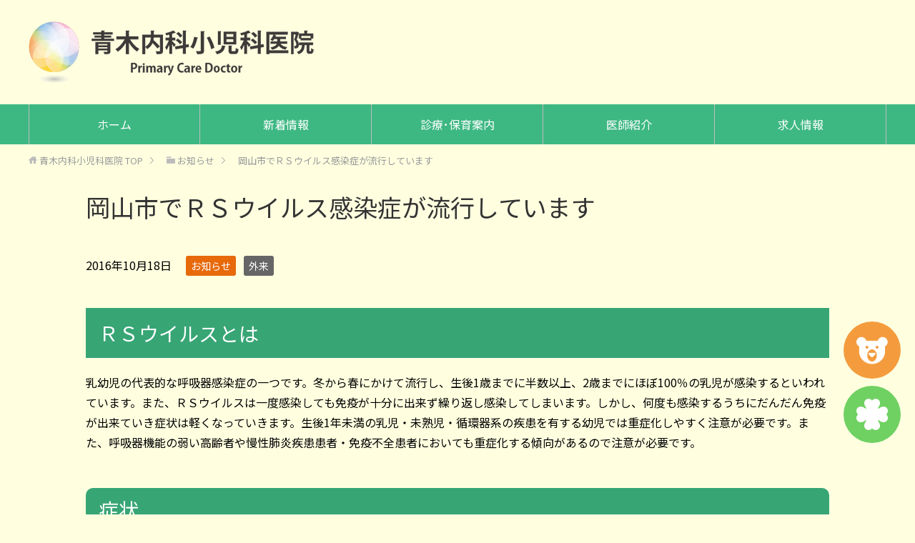

--- FILE ---
content_type: text/html; charset=UTF-8
request_url: http://www.aoki-primary.jp/info/%E5%B2%A1%E5%B1%B1%E5%B8%82%E3%81%A7%EF%BD%92%EF%BD%93%E3%82%A6%E3%82%A4%E3%83%AB%E3%82%B9%E6%84%9F%E6%9F%93%E7%97%87%E3%81%8C%E6%B5%81%E8%A1%8C%E3%81%97%E3%81%A6%E3%81%84%E3%81%BE%E3%81%99/
body_size: 22234
content:
<!DOCTYPE html>
<html lang="ja" class="col1">
<head prefix="og: http://ogp.me/ns# fb: http://ogp.me/ns/fb#">
<link rel="preconnect" href="https://fonts.googleapis.com">
<link rel="preconnect" href="https://fonts.gstatic.com" crossorigin>
<link href="https://fonts.googleapis.com/css2?family=Noto+Sans+JP:wght@100..900&display=swap" rel="stylesheet">
<link href="//netdna.bootstrapcdn.com/font-awesome/4.7.0/css/font-awesome.min.css" rel="stylesheet"><!--0527追加--!>
<title>岡山市でＲＳウイルス感染症が流行しています | 青木内科小児科医院</title>
<meta charset="UTF-8">
<meta http-equiv="X-UA-Compatible" content="IE=edge">
<meta name="viewport" content="width=device-width, initial-scale=1.0">
<meta name="keywords" content="お知らせ,外来">
<meta name="description" content="ＲＳウイルスとは 乳幼児の代表的な呼吸器感染症の一つです。冬から春にかけて流行し、生後1歳までに半数以上、2歳までにほぼ100％の乳児が感染するといわれています。また、ＲＳウイルスは一度感染しても免疫が十分に出来ず繰り返・・・">
<link rel="canonical" href="http://www.aoki-primary.jp/info/%e5%b2%a1%e5%b1%b1%e5%b8%82%e3%81%a7%ef%bd%92%ef%bd%93%e3%82%a6%e3%82%a4%e3%83%ab%e3%82%b9%e6%84%9f%e6%9f%93%e7%97%87%e3%81%8c%e6%b5%81%e8%a1%8c%e3%81%97%e3%81%a6%e3%81%84%e3%81%be%e3%81%99/" />
<meta name='robots' content='max-image-preview:large' />
	<style>img:is([sizes="auto" i], [sizes^="auto," i]) { contain-intrinsic-size: 3000px 1500px }</style>
	<link rel='dns-prefetch' href='//platform-api.sharethis.com' />
<link rel="alternate" type="application/rss+xml" title="青木内科小児科医院 &raquo; フィード" href="http://www.aoki-primary.jp/feed/" />
<link rel="alternate" type="application/rss+xml" title="青木内科小児科医院 &raquo; コメントフィード" href="http://www.aoki-primary.jp/comments/feed/" />
<link rel="alternate" type="application/rss+xml" title="青木内科小児科医院 &raquo; 岡山市でＲＳウイルス感染症が流行しています のコメントのフィード" href="http://www.aoki-primary.jp/info/%e5%b2%a1%e5%b1%b1%e5%b8%82%e3%81%a7%ef%bd%92%ef%bd%93%e3%82%a6%e3%82%a4%e3%83%ab%e3%82%b9%e6%84%9f%e6%9f%93%e7%97%87%e3%81%8c%e6%b5%81%e8%a1%8c%e3%81%97%e3%81%a6%e3%81%84%e3%81%be%e3%81%99/feed/" />
<script type="text/javascript">
/* <![CDATA[ */
window._wpemojiSettings = {"baseUrl":"https:\/\/s.w.org\/images\/core\/emoji\/16.0.1\/72x72\/","ext":".png","svgUrl":"https:\/\/s.w.org\/images\/core\/emoji\/16.0.1\/svg\/","svgExt":".svg","source":{"concatemoji":"http:\/\/www.aoki-primary.jp\/wp-includes\/js\/wp-emoji-release.min.js?ver=6.8.3"}};
/*! This file is auto-generated */
!function(s,n){var o,i,e;function c(e){try{var t={supportTests:e,timestamp:(new Date).valueOf()};sessionStorage.setItem(o,JSON.stringify(t))}catch(e){}}function p(e,t,n){e.clearRect(0,0,e.canvas.width,e.canvas.height),e.fillText(t,0,0);var t=new Uint32Array(e.getImageData(0,0,e.canvas.width,e.canvas.height).data),a=(e.clearRect(0,0,e.canvas.width,e.canvas.height),e.fillText(n,0,0),new Uint32Array(e.getImageData(0,0,e.canvas.width,e.canvas.height).data));return t.every(function(e,t){return e===a[t]})}function u(e,t){e.clearRect(0,0,e.canvas.width,e.canvas.height),e.fillText(t,0,0);for(var n=e.getImageData(16,16,1,1),a=0;a<n.data.length;a++)if(0!==n.data[a])return!1;return!0}function f(e,t,n,a){switch(t){case"flag":return n(e,"\ud83c\udff3\ufe0f\u200d\u26a7\ufe0f","\ud83c\udff3\ufe0f\u200b\u26a7\ufe0f")?!1:!n(e,"\ud83c\udde8\ud83c\uddf6","\ud83c\udde8\u200b\ud83c\uddf6")&&!n(e,"\ud83c\udff4\udb40\udc67\udb40\udc62\udb40\udc65\udb40\udc6e\udb40\udc67\udb40\udc7f","\ud83c\udff4\u200b\udb40\udc67\u200b\udb40\udc62\u200b\udb40\udc65\u200b\udb40\udc6e\u200b\udb40\udc67\u200b\udb40\udc7f");case"emoji":return!a(e,"\ud83e\udedf")}return!1}function g(e,t,n,a){var r="undefined"!=typeof WorkerGlobalScope&&self instanceof WorkerGlobalScope?new OffscreenCanvas(300,150):s.createElement("canvas"),o=r.getContext("2d",{willReadFrequently:!0}),i=(o.textBaseline="top",o.font="600 32px Arial",{});return e.forEach(function(e){i[e]=t(o,e,n,a)}),i}function t(e){var t=s.createElement("script");t.src=e,t.defer=!0,s.head.appendChild(t)}"undefined"!=typeof Promise&&(o="wpEmojiSettingsSupports",i=["flag","emoji"],n.supports={everything:!0,everythingExceptFlag:!0},e=new Promise(function(e){s.addEventListener("DOMContentLoaded",e,{once:!0})}),new Promise(function(t){var n=function(){try{var e=JSON.parse(sessionStorage.getItem(o));if("object"==typeof e&&"number"==typeof e.timestamp&&(new Date).valueOf()<e.timestamp+604800&&"object"==typeof e.supportTests)return e.supportTests}catch(e){}return null}();if(!n){if("undefined"!=typeof Worker&&"undefined"!=typeof OffscreenCanvas&&"undefined"!=typeof URL&&URL.createObjectURL&&"undefined"!=typeof Blob)try{var e="postMessage("+g.toString()+"("+[JSON.stringify(i),f.toString(),p.toString(),u.toString()].join(",")+"));",a=new Blob([e],{type:"text/javascript"}),r=new Worker(URL.createObjectURL(a),{name:"wpTestEmojiSupports"});return void(r.onmessage=function(e){c(n=e.data),r.terminate(),t(n)})}catch(e){}c(n=g(i,f,p,u))}t(n)}).then(function(e){for(var t in e)n.supports[t]=e[t],n.supports.everything=n.supports.everything&&n.supports[t],"flag"!==t&&(n.supports.everythingExceptFlag=n.supports.everythingExceptFlag&&n.supports[t]);n.supports.everythingExceptFlag=n.supports.everythingExceptFlag&&!n.supports.flag,n.DOMReady=!1,n.readyCallback=function(){n.DOMReady=!0}}).then(function(){return e}).then(function(){var e;n.supports.everything||(n.readyCallback(),(e=n.source||{}).concatemoji?t(e.concatemoji):e.wpemoji&&e.twemoji&&(t(e.twemoji),t(e.wpemoji)))}))}((window,document),window._wpemojiSettings);
/* ]]> */
</script>
<style id='wp-emoji-styles-inline-css' type='text/css'>

	img.wp-smiley, img.emoji {
		display: inline !important;
		border: none !important;
		box-shadow: none !important;
		height: 1em !important;
		width: 1em !important;
		margin: 0 0.07em !important;
		vertical-align: -0.1em !important;
		background: none !important;
		padding: 0 !important;
	}
</style>
<link rel='stylesheet' id='wp-block-library-css' href='http://www.aoki-primary.jp/wp-includes/css/dist/block-library/style.min.css?ver=6.8.3' type='text/css' media='all' />
<style id='wp-block-library-inline-css' type='text/css'>
.vk-cols--reverse{flex-direction:row-reverse}.vk-cols--hasbtn{margin-bottom:0}.vk-cols--hasbtn>.row>.vk_gridColumn_item,.vk-cols--hasbtn>.wp-block-column{position:relative;padding-bottom:3em}.vk-cols--hasbtn>.row>.vk_gridColumn_item>.wp-block-buttons,.vk-cols--hasbtn>.row>.vk_gridColumn_item>.vk_button,.vk-cols--hasbtn>.wp-block-column>.wp-block-buttons,.vk-cols--hasbtn>.wp-block-column>.vk_button{position:absolute;bottom:0;width:100%}.vk-cols--fit.wp-block-columns{gap:0}.vk-cols--fit.wp-block-columns,.vk-cols--fit.wp-block-columns:not(.is-not-stacked-on-mobile){margin-top:0;margin-bottom:0;justify-content:space-between}.vk-cols--fit.wp-block-columns>.wp-block-column *:last-child,.vk-cols--fit.wp-block-columns:not(.is-not-stacked-on-mobile)>.wp-block-column *:last-child{margin-bottom:0}.vk-cols--fit.wp-block-columns>.wp-block-column>.wp-block-cover,.vk-cols--fit.wp-block-columns:not(.is-not-stacked-on-mobile)>.wp-block-column>.wp-block-cover{margin-top:0}.vk-cols--fit.wp-block-columns.has-background,.vk-cols--fit.wp-block-columns:not(.is-not-stacked-on-mobile).has-background{padding:0}@media(max-width: 599px){.vk-cols--fit.wp-block-columns:not(.has-background)>.wp-block-column:not(.has-background),.vk-cols--fit.wp-block-columns:not(.is-not-stacked-on-mobile):not(.has-background)>.wp-block-column:not(.has-background){padding-left:0 !important;padding-right:0 !important}}@media(min-width: 782px){.vk-cols--fit.wp-block-columns .block-editor-block-list__block.wp-block-column:not(:first-child),.vk-cols--fit.wp-block-columns>.wp-block-column:not(:first-child),.vk-cols--fit.wp-block-columns:not(.is-not-stacked-on-mobile) .block-editor-block-list__block.wp-block-column:not(:first-child),.vk-cols--fit.wp-block-columns:not(.is-not-stacked-on-mobile)>.wp-block-column:not(:first-child){margin-left:0}}@media(min-width: 600px)and (max-width: 781px){.vk-cols--fit.wp-block-columns .wp-block-column:nth-child(2n),.vk-cols--fit.wp-block-columns:not(.is-not-stacked-on-mobile) .wp-block-column:nth-child(2n){margin-left:0}.vk-cols--fit.wp-block-columns .wp-block-column:not(:only-child),.vk-cols--fit.wp-block-columns:not(.is-not-stacked-on-mobile) .wp-block-column:not(:only-child){flex-basis:50% !important}}.vk-cols--fit--gap1.wp-block-columns{gap:1px}@media(min-width: 600px)and (max-width: 781px){.vk-cols--fit--gap1.wp-block-columns .wp-block-column:not(:only-child){flex-basis:calc(50% - 1px) !important}}.vk-cols--fit.vk-cols--grid>.block-editor-block-list__block,.vk-cols--fit.vk-cols--grid>.wp-block-column,.vk-cols--fit.vk-cols--grid:not(.is-not-stacked-on-mobile)>.block-editor-block-list__block,.vk-cols--fit.vk-cols--grid:not(.is-not-stacked-on-mobile)>.wp-block-column{flex-basis:50%;box-sizing:border-box}@media(max-width: 599px){.vk-cols--fit.vk-cols--grid.vk-cols--grid--alignfull>.wp-block-column:nth-child(2)>.wp-block-cover,.vk-cols--fit.vk-cols--grid.vk-cols--grid--alignfull>.wp-block-column:nth-child(2)>.vk_outer,.vk-cols--fit.vk-cols--grid:not(.is-not-stacked-on-mobile).vk-cols--grid--alignfull>.wp-block-column:nth-child(2)>.wp-block-cover,.vk-cols--fit.vk-cols--grid:not(.is-not-stacked-on-mobile).vk-cols--grid--alignfull>.wp-block-column:nth-child(2)>.vk_outer{width:100vw;margin-right:calc((100% - 100vw)/2);margin-left:calc((100% - 100vw)/2)}}@media(min-width: 600px){.vk-cols--fit.vk-cols--grid.vk-cols--grid--alignfull>.wp-block-column:nth-child(2)>.wp-block-cover,.vk-cols--fit.vk-cols--grid.vk-cols--grid--alignfull>.wp-block-column:nth-child(2)>.vk_outer,.vk-cols--fit.vk-cols--grid:not(.is-not-stacked-on-mobile).vk-cols--grid--alignfull>.wp-block-column:nth-child(2)>.wp-block-cover,.vk-cols--fit.vk-cols--grid:not(.is-not-stacked-on-mobile).vk-cols--grid--alignfull>.wp-block-column:nth-child(2)>.vk_outer{margin-right:calc(100% - 50vw);width:50vw}}@media(min-width: 600px){.vk-cols--fit.vk-cols--grid.vk-cols--grid--alignfull.vk-cols--reverse>.wp-block-column,.vk-cols--fit.vk-cols--grid:not(.is-not-stacked-on-mobile).vk-cols--grid--alignfull.vk-cols--reverse>.wp-block-column{margin-left:0;margin-right:0}.vk-cols--fit.vk-cols--grid.vk-cols--grid--alignfull.vk-cols--reverse>.wp-block-column:nth-child(2)>.wp-block-cover,.vk-cols--fit.vk-cols--grid.vk-cols--grid--alignfull.vk-cols--reverse>.wp-block-column:nth-child(2)>.vk_outer,.vk-cols--fit.vk-cols--grid:not(.is-not-stacked-on-mobile).vk-cols--grid--alignfull.vk-cols--reverse>.wp-block-column:nth-child(2)>.wp-block-cover,.vk-cols--fit.vk-cols--grid:not(.is-not-stacked-on-mobile).vk-cols--grid--alignfull.vk-cols--reverse>.wp-block-column:nth-child(2)>.vk_outer{margin-left:calc(100% - 50vw)}}.vk-cols--menu h2,.vk-cols--menu h3,.vk-cols--menu h4,.vk-cols--menu h5{margin-bottom:.2em;text-shadow:#000 0 0 10px}.vk-cols--menu h2:first-child,.vk-cols--menu h3:first-child,.vk-cols--menu h4:first-child,.vk-cols--menu h5:first-child{margin-top:0}.vk-cols--menu p{margin-bottom:1rem;text-shadow:#000 0 0 10px}.vk-cols--menu .wp-block-cover__inner-container:last-child{margin-bottom:0}.vk-cols--fitbnrs .wp-block-column .wp-block-cover:hover img{filter:unset}.vk-cols--fitbnrs .wp-block-column .wp-block-cover:hover{background-color:unset}.vk-cols--fitbnrs .wp-block-column .wp-block-cover:hover .wp-block-cover__image-background{filter:unset !important}.vk-cols--fitbnrs .wp-block-cover .wp-block-cover__inner-container{position:absolute;height:100%;width:100%}.vk-cols--fitbnrs .vk_button{height:100%;margin:0}.vk-cols--fitbnrs .vk_button .vk_button_btn,.vk-cols--fitbnrs .vk_button .btn{height:100%;width:100%;border:none;box-shadow:none;background-color:unset !important;transition:unset}.vk-cols--fitbnrs .vk_button .vk_button_btn:hover,.vk-cols--fitbnrs .vk_button .btn:hover{transition:unset}.vk-cols--fitbnrs .vk_button .vk_button_btn:after,.vk-cols--fitbnrs .vk_button .btn:after{border:none}.vk-cols--fitbnrs .vk_button .vk_button_link_txt{width:100%;position:absolute;top:50%;left:50%;transform:translateY(-50%) translateX(-50%);font-size:2rem;text-shadow:#000 0 0 10px}.vk-cols--fitbnrs .vk_button .vk_button_link_subCaption{width:100%;position:absolute;top:calc(50% + 2.2em);left:50%;transform:translateY(-50%) translateX(-50%);text-shadow:#000 0 0 10px}@media(min-width: 992px){.vk-cols--media.wp-block-columns{gap:3rem}}.vk-fit-map figure{margin-bottom:0}.vk-fit-map iframe{position:relative;margin-bottom:0;display:block;max-height:400px;width:100vw}.vk-fit-map:is(.alignfull,.alignwide) div{max-width:100%}.vk-table--th--width25 :where(tr>*:first-child){width:25%}.vk-table--th--width30 :where(tr>*:first-child){width:30%}.vk-table--th--width35 :where(tr>*:first-child){width:35%}.vk-table--th--width40 :where(tr>*:first-child){width:40%}.vk-table--th--bg-bright :where(tr>*:first-child){background-color:var(--wp--preset--color--bg-secondary, rgba(0, 0, 0, 0.05))}@media(max-width: 599px){.vk-table--mobile-block :is(th,td){width:100%;display:block}.vk-table--mobile-block.wp-block-table table :is(th,td){border-top:none}}.vk-table--width--th25 :where(tr>*:first-child){width:25%}.vk-table--width--th30 :where(tr>*:first-child){width:30%}.vk-table--width--th35 :where(tr>*:first-child){width:35%}.vk-table--width--th40 :where(tr>*:first-child){width:40%}.no-margin{margin:0}@media(max-width: 599px){.wp-block-image.vk-aligncenter--mobile>.alignright{float:none;margin-left:auto;margin-right:auto}.vk-no-padding-horizontal--mobile{padding-left:0 !important;padding-right:0 !important}}
</style>
<style id='classic-theme-styles-inline-css' type='text/css'>
/*! This file is auto-generated */
.wp-block-button__link{color:#fff;background-color:#32373c;border-radius:9999px;box-shadow:none;text-decoration:none;padding:calc(.667em + 2px) calc(1.333em + 2px);font-size:1.125em}.wp-block-file__button{background:#32373c;color:#fff;text-decoration:none}
</style>
<style id='mfb-meta-field-block-style-inline-css' type='text/css'>
.wp-block-mfb-meta-field-block,.wp-block-mfb-meta-field-block *{box-sizing:border-box}.wp-block-mfb-meta-field-block.is-layout-flow>.prefix,.wp-block-mfb-meta-field-block.is-layout-flow>.suffix,.wp-block-mfb-meta-field-block.is-layout-flow>.value{margin-block-end:0;margin-block-start:0}.wp-block-mfb-meta-field-block.is-display-inline-block>*{display:inline-block}.wp-block-mfb-meta-field-block.is-display-inline-block .prefix{margin-inline-end:var(--mfb--gap,.5em)}.wp-block-mfb-meta-field-block.is-display-inline-block .suffix{margin-inline-start:var(--mfb--gap,.5em)}.wp-block-mfb-meta-field-block .value img,.wp-block-mfb-meta-field-block .value video{height:auto;max-width:100%}

</style>
<link rel='stylesheet' id='snow-monkey-blocks-accordion-style-css' href='http://www.aoki-primary.jp/wp-content/plugins/snow-monkey-blocks/dist/blocks/accordion/style-index.css?ver=21.0.6' type='text/css' media='all' />
<link rel='stylesheet' id='snow-monkey-blocks-alert-style-css' href='http://www.aoki-primary.jp/wp-content/plugins/snow-monkey-blocks/dist/blocks/alert/style-index.css?ver=21.0.6' type='text/css' media='all' />
<link rel='stylesheet' id='snow-monkey-blocks-balloon-style-css' href='http://www.aoki-primary.jp/wp-content/plugins/snow-monkey-blocks/dist/blocks/balloon/style-index.css?ver=21.0.6' type='text/css' media='all' />
<style id='snow-monkey-blocks-box-style-inline-css' type='text/css'>
.smb-box{--smb-box--background-color:#0000;--smb-box--background-image:initial;--smb-box--background-opacity:1;--smb-box--border-color:var(--_lighter-color-gray);--smb-box--border-style:solid;--smb-box--border-width:0px;--smb-box--border-radius:var(--_global--border-radius);--smb-box--box-shadow:initial;--smb-box--color:inherit;--smb-box--padding:var(--_padding1);border-radius:var(--smb-box--border-radius);border-width:0;box-shadow:var(--smb-box--box-shadow);color:var(--smb-box--color);overflow:visible;padding:var(--smb-box--padding);position:relative}.smb-box--p-s{--smb-box--padding:var(--_padding-1)}.smb-box--p-l{--smb-box--padding:var(--_padding2)}.smb-box__background{background-color:var(--smb-box--background-color);background-image:var(--smb-box--background-image);border:var(--smb-box--border-width) var(--smb-box--border-style) var(--smb-box--border-color);border-radius:var(--smb-box--border-radius);bottom:0;display:block;left:0;opacity:var(--smb-box--background-opacity);position:absolute;right:0;top:0}.smb-box__body{position:relative}.smb-box--has-link{cursor:pointer}.smb-box--has-link:has(:focus-visible){outline:auto;outline:auto -webkit-focus-ring-color}.smb-box__link{display:block!important;height:0!important;position:static!important;text-indent:-99999px!important;width:0!important}:where(.smb-box__body.is-layout-constrained>*){--wp--style--global--content-size:100%;--wp--style--global--wide-size:100%}

</style>
<link rel='stylesheet' id='snow-monkey-blocks-btn-style-css' href='http://www.aoki-primary.jp/wp-content/plugins/snow-monkey-blocks/dist/blocks/btn/style-index.css?ver=23.0.0' type='text/css' media='all' />
<style id='snow-monkey-blocks-btn-box-style-inline-css' type='text/css'>
.smb-btn-box{--smb-btn-box--background-color:#0000;--smb-btn-box--padding:var(--_padding2);--smb-btn--style--ghost--border-color:var(--smb-btn--background-color,currentColor);--smb-btn--style--ghost--color:currentColor;background-color:var(--smb-btn-box--background-color);padding-bottom:var(--smb-btn-box--padding);padding-top:var(--smb-btn-box--padding)}.smb-btn-box__lede{font-weight:700;margin-bottom:var(--_margin-1);text-align:center}.smb-btn-box__btn-wrapper{text-align:center}.smb-btn-box__note{margin-top:var(--_margin-1);text-align:center}.smb-btn-box.is-style-ghost .smb-btn{--smb-btn--color:var(--smb-btn--style--ghost--color);background-color:#0000;border:1px solid var(--smb-btn--style--ghost--border-color)}

</style>
<style id='snow-monkey-blocks-buttons-style-inline-css' type='text/css'>
.smb-buttons{--smb-buttons--gap:var(--_margin1);display:flex;flex-wrap:wrap;gap:var(--smb-buttons--gap)}.smb-buttons.has-text-align-left,.smb-buttons.is-content-justification-left{justify-content:flex-start}.smb-buttons.has-text-align-center,.smb-buttons.is-content-justification-center{justify-content:center}.smb-buttons.has-text-align-right,.smb-buttons.is-content-justification-right{justify-content:flex-end}.smb-buttons.is-content-justification-space-between{justify-content:space-between}.smb-buttons>.smb-btn-wrapper{flex:0 1 auto;margin:0}.smb-buttons>.smb-btn-wrapper--full{flex:1 1 auto}@media not all and (min-width:640px){.smb-buttons>.smb-btn-wrapper--more-wider{flex:1 1 auto}}

</style>
<link rel='stylesheet' id='snow-monkey-blocks-categories-list-style-css' href='http://www.aoki-primary.jp/wp-content/plugins/snow-monkey-blocks/dist/blocks/categories-list/style-index.css?ver=21.0.6' type='text/css' media='all' />
<style id='snow-monkey-blocks-container-style-inline-css' type='text/css'>
.smb-container__body{margin-left:auto;margin-right:auto;max-width:100%}.smb-container--no-gutters{padding-left:0!important;padding-right:0!important}:where(.smb-container__body.is-layout-constrained>*){--wp--style--global--content-size:100%;--wp--style--global--wide-size:100%}

</style>
<style id='snow-monkey-blocks-contents-outline-style-inline-css' type='text/css'>
.smb-contents-outline{--smb-contents-outline--background-color:var(--wp--preset--color--sm-lightest-gray);--smb-contents-outline--color:inherit;background-color:var(--smb-contents-outline--background-color);color:var(--smb-contents-outline--color);padding:0!important}.smb-contents-outline .wpco{background-color:inherit;color:inherit}

</style>
<style id='snow-monkey-blocks-countdown-style-inline-css' type='text/css'>
.smb-countdown{--smb-countdown--gap:var(--_margin-2);--smb-countdown--numeric-color:currentColor;--smb-countdown--clock-color:currentColor}.smb-countdown__list{align-items:center;align-self:center;display:flex;flex-direction:row;flex-wrap:wrap;list-style-type:none;margin-left:0;padding-left:0}.smb-countdown__list-item{margin:0 var(--smb-countdown--gap);text-align:center}.smb-countdown__list-item:first-child{margin-left:0}.smb-countdown__list-item:last-child{margin-right:0}.smb-countdown__list-item__numeric{color:var(--smb-countdown--numeric-color);display:block;--_font-size-level:3;font-size:var(--_fluid-font-size);font-weight:700;line-height:var(--_line-height)}.smb-countdown__list-item__clock{color:var(--smb-countdown--clock-color);display:block;--_font-size-level:-1;font-size:var(--_font-size);line-height:var(--_line-height)}.smb-countdown .align-center{justify-content:center}.smb-countdown .align-left{justify-content:flex-start}.smb-countdown .align-right{justify-content:flex-end}.is-style-inline .smb-countdown__list-item__clock,.is-style-inline .smb-countdown__list-item__numeric{display:inline}

</style>
<style id='snow-monkey-blocks-directory-structure-style-inline-css' type='text/css'>
.smb-directory-structure{--smb-directory-structure--background-color:var(--_lightest-color-gray);--smb-directory-structure--padding:var(--_padding1);--smb-directory-structure--gap:var(--_margin-2);--smb-directory-structure--icon-color:inherit;background-color:var(--smb-directory-structure--background-color);overflow-x:auto;overflow-y:hidden;padding:var(--smb-directory-structure--padding)}.smb-directory-structure>*+*{margin-top:var(--smb-directory-structure--gap)}.smb-directory-structure__item p{align-items:flex-start;display:flex;flex-wrap:nowrap}.smb-directory-structure .fa-fw{color:var(--smb-directory-structure--icon-color);width:auto}.smb-directory-structure .svg-inline--fa{display:var(--fa-display,inline-block);height:1em;overflow:visible;vertical-align:-.125em}.smb-directory-structure__item__name{margin-left:.5em;white-space:nowrap}.smb-directory-structure__item__list{margin-left:1.5em}.smb-directory-structure__item__list>*{margin-top:var(--smb-directory-structure--gap)}

</style>
<style id='snow-monkey-blocks-evaluation-star-style-inline-css' type='text/css'>
.smb-evaluation-star{--smb-evaluation-star--gap:var(--_margin-2);--smb-evaluation-star--icon-color:#f9bb2d;--smb-evaluation-star--numeric-color:currentColor;align-items:center;display:flex;gap:var(--smb-evaluation-star--gap)}.smb-evaluation-star--title-right .smb-evaluation-star__title{order:1}.smb-evaluation-star__body{display:inline-flex;gap:var(--smb-evaluation-star--gap)}.smb-evaluation-star__numeric{color:var(--smb-evaluation-star--numeric-color);font-weight:700}.smb-evaluation-star__numeric--right{order:1}.smb-evaluation-star__icon{color:var(--smb-evaluation-star--icon-color);display:inline-block}.smb-evaluation-star .svg-inline--fa{display:var(--fa-display,inline-block);height:1em;overflow:visible;vertical-align:-.125em}

</style>
<style id='snow-monkey-blocks-faq-style-inline-css' type='text/css'>
.smb-faq{--smb-faq--border-color:var(--_lighter-color-gray);--smb-faq--label-color:initial;--smb-faq--item-gap:var(--_margin1);--smb-faq--item-question-label-color:currentColor;--smb-faq--item-answer-label-color:currentColor;border-top:1px solid var(--smb-faq--border-color)}.smb-faq__item{border-bottom:1px solid var(--smb-faq--border-color);padding:var(--_padding1) 0}.smb-faq__item__answer,.smb-faq__item__question{display:flex;flex-direction:row;flex-wrap:nowrap}.smb-faq__item__answer__label,.smb-faq__item__question__label{flex:0 0 0%;margin-right:var(--smb-faq--item-gap);margin-top:calc(var(--_half-leading)*-1em - .125em);--_font-size-level:3;font-size:var(--_fluid-font-size);font-weight:400;line-height:var(--_line-height);min-width:.8em}.smb-faq__item__answer__body,.smb-faq__item__question__body{flex:1 1 auto;margin-top:calc(var(--_half-leading)*-1em)}.smb-faq__item__question{font-weight:700;margin:0 0 var(--smb-faq--item-gap)}.smb-faq__item__question__label{color:var(--smb-faq--item-question-label-color)}.smb-faq__item__answer__label{color:var(--smb-faq--item-answer-label-color)}:where(.smb-faq__item__answer__body.is-layout-constrained>*){--wp--style--global--content-size:100%;--wp--style--global--wide-size:100%}

</style>
<style id='snow-monkey-blocks-flex-style-inline-css' type='text/css'>
.smb-flex{--smb-flex--box-shadow:none;box-shadow:var(--smb-flex--box-shadow);flex-direction:column}.smb-flex.is-horizontal{flex-direction:row}.smb-flex.is-vertical{flex-direction:column}.smb-flex>*{--smb--flex-grow:0;--smb--flex-shrink:1;--smb--flex-basis:auto;flex-basis:var(--smb--flex-basis);flex-grow:var(--smb--flex-grow);flex-shrink:var(--smb--flex-shrink);min-width:0}

</style>
<style id='snow-monkey-blocks-grid-style-inline-css' type='text/css'>
.smb-grid{--smb-grid--gap:0px;--smb-grid--column-auto-repeat:auto-fit;--smb-grid--columns:1;--smb-grid--column-min-width:250px;--smb-grid--grid-template-columns:none;--smb-grid--rows:1;--smb-grid--grid-template-rows:none;display:grid;gap:var(--smb-grid--gap)}.smb-grid>*{--smb--justify-self:stretch;--smb--align-self:stretch;--smb--grid-column:auto;--smb--grid-row:auto;align-self:var(--smb--align-self);grid-column:var(--smb--grid-column);grid-row:var(--smb--grid-row);justify-self:var(--smb--justify-self);margin-bottom:0;margin-top:0;min-width:0}.smb-grid--columns\:columns{grid-template-columns:repeat(var(--smb-grid--columns),1fr)}.smb-grid--columns\:min{grid-template-columns:repeat(var(--smb-grid--column-auto-repeat),minmax(min(var(--smb-grid--column-min-width),100%),1fr))}.smb-grid--columns\:free{grid-template-columns:var(--smb-grid--grid-template-columns)}.smb-grid--rows\:rows{grid-template-rows:repeat(var(--smb-grid--rows),1fr)}.smb-grid--rows\:free{grid-template-rows:var(--smb-grid--grid-template-rows)}

</style>
<link rel='stylesheet' id='snow-monkey-blocks-hero-header-style-css' href='http://www.aoki-primary.jp/wp-content/plugins/snow-monkey-blocks/dist/blocks/hero-header/style-index.css?ver=21.0.6' type='text/css' media='all' />
<link rel='stylesheet' id='snow-monkey-blocks-information-style-css' href='http://www.aoki-primary.jp/wp-content/plugins/snow-monkey-blocks/dist/blocks/information/style-index.css?ver=21.0.6' type='text/css' media='all' />
<link rel='stylesheet' id='snow-monkey-blocks-items-style-css' href='http://www.aoki-primary.jp/wp-content/plugins/snow-monkey-blocks/dist/blocks/items/style-index.css?ver=23.0.1' type='text/css' media='all' />
<style id='snow-monkey-blocks-list-style-inline-css' type='text/css'>
.smb-list{--smb-list--gap:var(--_margin-2)}.smb-list ul{list-style:none!important}.smb-list ul *>li:first-child,.smb-list ul li+li{margin-top:var(--smb-list--gap)}.smb-list ul>li{position:relative}.smb-list ul>li .smb-list__icon{left:-1.5em;position:absolute}

</style>
<link rel='stylesheet' id='snow-monkey-blocks-media-text-style-css' href='http://www.aoki-primary.jp/wp-content/plugins/snow-monkey-blocks/dist/blocks/media-text/style-index.css?ver=21.0.6' type='text/css' media='all' />
<link rel='stylesheet' id='snow-monkey-blocks-panels-style-css' href='http://www.aoki-primary.jp/wp-content/plugins/snow-monkey-blocks/dist/blocks/panels/style-index.css?ver=23.0.2' type='text/css' media='all' />
<style id='snow-monkey-blocks-price-menu-style-inline-css' type='text/css'>
.smb-price-menu{--smb-price-menu--border-color:var(--_lighter-color-gray);--smb-price-menu--item-padding:var(--_padding-1);border-top:1px solid var(--smb-price-menu--border-color)}.smb-price-menu>.smb-price-menu__item{margin-bottom:0;margin-top:0}.smb-price-menu__item{border-bottom:1px solid var(--smb-price-menu--border-color);padding:var(--smb-price-menu--item-padding) 0}@media(min-width:640px){.smb-price-menu__item{align-items:center;display:flex;flex-direction:row;flex-wrap:nowrap;justify-content:space-between}.smb-price-menu__item>*{flex:0 0 auto}}

</style>
<link rel='stylesheet' id='snow-monkey-blocks-pricing-table-style-css' href='http://www.aoki-primary.jp/wp-content/plugins/snow-monkey-blocks/dist/blocks/pricing-table/style-index.css?ver=21.0.6' type='text/css' media='all' />
<style id='snow-monkey-blocks-rating-box-style-inline-css' type='text/css'>
.smb-rating-box{--smb-rating-box--gap:var(--_margin-1);--smb-rating-box--bar-border-radius:var(--_global--border-radius);--smb-rating-box--bar-background-color:var(--_lighter-color-gray);--smb-rating-box--bar-height:1rem;--smb-rating-box--rating-background-color:#f9bb2d}.smb-rating-box>.smb-rating-box__item__title{margin-bottom:var(--_margin-2)}.smb-rating-box__body>*+*{margin-top:var(--smb-rating-box--gap)}.smb-rating-box__item{display:grid;gap:var(--_margin-2)}.smb-rating-box__item__body{align-items:end;display:grid;gap:var(--_margin1);grid-template-columns:1fr auto}.smb-rating-box__item__numeric{--_font-size-level:-2;font-size:var(--_font-size);line-height:var(--_line-height)}.smb-rating-box__item__evaluation{grid-column:1/-1}.smb-rating-box__item__evaluation__bar,.smb-rating-box__item__evaluation__rating{border-radius:var(--smb-rating-box--bar-border-radius);height:var(--smb-rating-box--bar-height)}.smb-rating-box__item__evaluation__bar{background-color:var(--smb-rating-box--bar-background-color);position:relative}.smb-rating-box__item__evaluation__rating{background-color:var(--smb-rating-box--rating-background-color);left:0;position:absolute;top:0}.smb-rating-box__item__evaluation__numeric{bottom:calc(var(--smb-rating-box--bar-height) + var(--_s-2));position:absolute;right:0;--_font-size-level:-2;font-size:var(--_font-size);line-height:var(--_line-height)}

</style>
<style id='snow-monkey-blocks-read-more-box-style-inline-css' type='text/css'>
.smb-read-more-box{--smb-read-more-box--content-height:100px;--smb-read-more-box--mask-color:var(--_global--background-color,#fff)}.smb-read-more-box__content{--_transition-duration:var(--_global--transition-duration);--_transition-function-timing:var(--_global--transition-function-timing);--_transition-delay:var(--_global--transition-delay);overflow:hidden;position:relative;transition:height var(--_transition-duration) var(--_transition-function-timing) var(--_transition-delay)}.smb-read-more-box__content[aria-hidden=true]{height:var(--smb-read-more-box--content-height)}.smb-read-more-box__action{display:flex;flex-wrap:wrap;margin-top:var(--_padding-1)}.smb-read-more-box__action.is-content-justification-left{justify-content:start}.smb-read-more-box__action.is-content-justification-center{justify-content:center}.smb-read-more-box__action.is-content-justification-right{justify-content:end}.smb-read-more-box__btn-wrapper.smb-btn-wrapper--full{flex-grow:1}.smb-read-more-box__button{cursor:pointer}.smb-read-more-box--has-mask .smb-read-more-box__content[aria-hidden=true]:after{background:linear-gradient(to bottom,#0000 0,var(--smb-read-more-box--mask-color) 100%);content:"";display:block;height:50px;inset:auto 0 0 0;position:absolute}.smb-read-more-box.is-style-ghost .smb-read-more-box__button{--smb-btn--color:var(--smb-btn--style--ghost--color);background-color:#0000;border:1px solid var(--smb-btn--style--ghost--border-color)}.smb-read-more-box.is-style-text .smb-read-more-box__button{--smb-btn--background-color:#0000;--smb-btn--color:var(--smb-btn--style--text--color);--smb-btn--padding:0px;border:none}:where(.smb-read-more-box__content.is-layout-constrained>*){--wp--style--global--content-size:100%;--wp--style--global--wide-size:100%}

</style>
<link rel='stylesheet' id='snow-monkey-blocks-section-style-css' href='http://www.aoki-primary.jp/wp-content/plugins/snow-monkey-blocks/dist/blocks/section/style-index.css?ver=21.0.6' type='text/css' media='all' />
<link rel='stylesheet' id='snow-monkey-blocks-section-break-the-grid-style-css' href='http://www.aoki-primary.jp/wp-content/plugins/snow-monkey-blocks/dist/blocks/section-break-the-grid/style-index.css?ver=21.0.6' type='text/css' media='all' />
<style id='snow-monkey-blocks-section-side-heading-style-inline-css' type='text/css'>
.smb-section-side-heading__header,.smb-section-side-heading__subtitle,.smb-section-side-heading__title{text-align:left}.smb-section-side-heading__header>*{text-align:inherit}.smb-section-side-heading__lede-wrapper{justify-content:flex-start}.smb-section-side-heading>.smb-section__inner>.c-container>.smb-section__contents-wrapper>.c-row{justify-content:space-between}@media not all and (min-width:640px){.smb-section-side-heading :where(.smb-section__contents-wrapper>.c-row>*+*){margin-top:var(--_margin2)}}

</style>
<link rel='stylesheet' id='snow-monkey-blocks-section-with-bgimage-style-css' href='http://www.aoki-primary.jp/wp-content/plugins/snow-monkey-blocks/dist/blocks/section-with-bgimage/style-index.css?ver=21.0.6' type='text/css' media='all' />
<style id='snow-monkey-blocks-section-with-bgvideo-style-inline-css' type='text/css'>
.smb-section-with-bgvideo>.smb-section-with-bgimage__bgimage>*{display:none!important}

</style>
<style id='snow-monkey-blocks-slider-style-inline-css' type='text/css'>
.smb-slider>.smb-slider__canvas.slick-initialized{margin-bottom:0;padding-bottom:0}.smb-slider--16to9 .smb-slider__item__figure,.smb-slider--4to3 .smb-slider__item__figure{position:relative}.smb-slider--16to9 .smb-slider__item__figure:before,.smb-slider--4to3 .smb-slider__item__figure:before{content:"";display:block}.smb-slider--16to9 .smb-slider__item__figure>img,.smb-slider--4to3 .smb-slider__item__figure>img{bottom:0;height:100%;left:0;object-fit:cover;object-position:50% 50%;position:absolute;right:0;top:0}.smb-slider--16to9 .smb-slider__item__figure:before{padding-top:56.25%}.smb-slider--4to3 .smb-slider__item__figure:before{padding-top:75%}.smb-slider__canvas{padding-bottom:35px;visibility:hidden}.smb-slider__canvas.slick-slider{margin-bottom:0}.smb-slider__canvas.slick-initialized{visibility:visible}.smb-slider__canvas.slick-initialized .slick-slide{align-items:center;display:flex;flex-direction:column;justify-content:center}.smb-slider__canvas.slick-initialized .slick-slide>*{flex:1 1 auto}.smb-slider__canvas[dir=rtl] .slick-next{left:10px;right:auto}.smb-slider__canvas[dir=rtl] .slick-prev{left:auto;right:10px}.smb-slider__canvas[dir=rtl] .smb-slider__item__caption{direction:ltr}.smb-slider__item__figure,.smb-slider__item__figure>img{width:100%}.smb-slider__item__caption{display:flex;flex-direction:row;justify-content:center;margin-top:var(--_margin-1);--_font-size-level:-1;font-size:var(--_font-size);line-height:var(--_line-height)}.smb-slider .slick-next{right:10px;z-index:1}.smb-slider .slick-prev{left:10px;z-index:1}.smb-slider .slick-dots{bottom:0;line-height:1;position:static}

</style>
<link rel='stylesheet' id='snow-monkey-blocks-spider-contents-slider-style-css' href='http://www.aoki-primary.jp/wp-content/plugins/snow-monkey-blocks/dist/blocks/spider-contents-slider/style-index.css?ver=21.0.6' type='text/css' media='all' />
<link rel='stylesheet' id='snow-monkey-blocks-spider-slider-style-css' href='http://www.aoki-primary.jp/wp-content/plugins/snow-monkey-blocks/dist/blocks/spider-slider/style-index.css?ver=21.0.6' type='text/css' media='all' />
<link rel='stylesheet' id='snow-monkey-blocks-spider-pickup-slider-style-css' href='http://www.aoki-primary.jp/wp-content/plugins/snow-monkey-blocks/dist/blocks/spider-pickup-slider/style-index.css?ver=21.0.6' type='text/css' media='all' />
<link rel='stylesheet' id='snow-monkey-blocks-step-style-css' href='http://www.aoki-primary.jp/wp-content/plugins/snow-monkey-blocks/dist/blocks/step/style-index.css?ver=21.0.6' type='text/css' media='all' />
<link rel='stylesheet' id='snow-monkey-blocks-tabs-style-css' href='http://www.aoki-primary.jp/wp-content/plugins/snow-monkey-blocks/dist/blocks/tabs/style-index.css?ver=22.2.3' type='text/css' media='all' />
<style id='snow-monkey-blocks-taxonomy-terms-style-inline-css' type='text/css'>
.smb-taxonomy-terms__item>a{align-items:center;display:inline-flex!important}.smb-taxonomy-terms__item__count{display:inline-block;margin-left:.4em;text-decoration:none}.smb-taxonomy-terms__item__count span{align-items:center;display:inline-flex}.smb-taxonomy-terms__item__count span:before{content:"(";font-size:.8em}.smb-taxonomy-terms__item__count span:after{content:")";font-size:.8em}.smb-taxonomy-terms.is-style-tag .smb-taxonomy-terms__list{list-style:none;margin-left:0;padding-left:0}.smb-taxonomy-terms.is-style-tag .smb-taxonomy-terms__item{display:inline-block;margin:4px 4px 4px 0}.smb-taxonomy-terms.is-style-slash .smb-taxonomy-terms__list{display:flex;flex-wrap:wrap;list-style:none;margin-left:0;padding-left:0}.smb-taxonomy-terms.is-style-slash .smb-taxonomy-terms__item{display:inline-block}.smb-taxonomy-terms.is-style-slash .smb-taxonomy-terms__item:not(:last-child):after{content:"/";display:inline-block;margin:0 .5em}

</style>
<style id='snow-monkey-blocks-testimonial-style-inline-css' type='text/css'>
.smb-testimonial__item{display:flex;flex-direction:row;flex-wrap:nowrap;justify-content:center}.smb-testimonial__item__figure{border-radius:100%;flex:0 0 auto;height:48px;margin-right:var(--_margin-1);margin-top:calc(var(--_half-leading)*1rem);overflow:hidden;width:48px}.smb-testimonial__item__figure img{height:100%;object-fit:cover;object-position:50% 50%;width:100%}.smb-testimonial__item__body{flex:1 1 auto;max-width:100%}.smb-testimonial__item__name{--_font-size-level:-2;font-size:var(--_font-size);line-height:var(--_line-height)}.smb-testimonial__item__name a{color:inherit}.smb-testimonial__item__lede{--_font-size-level:-2;font-size:var(--_font-size);line-height:var(--_line-height)}.smb-testimonial__item__lede a{color:inherit}.smb-testimonial__item__content{margin-bottom:var(--_margin-1);--_font-size-level:-1;font-size:var(--_font-size);line-height:var(--_line-height)}.smb-testimonial__item__content:after{background-color:currentColor;content:"";display:block;height:1px;margin-top:var(--_margin-1);width:2rem}

</style>
<style id='snow-monkey-blocks-thumbnail-gallery-style-inline-css' type='text/css'>
.smb-thumbnail-gallery>.smb-thumbnail-gallery__canvas.slick-initialized{margin-bottom:0}.smb-thumbnail-gallery{--smb-thumbnail-gallery--dots-gap:var(--_margin-1)}.smb-thumbnail-gallery__canvas{visibility:hidden}.smb-thumbnail-gallery__canvas.slick-initialized{visibility:visible}.smb-thumbnail-gallery__canvas .slick-dots{display:flex;flex-wrap:wrap;margin:var(--_margin-1) calc(var(--smb-thumbnail-gallery--dots-gap)*-1*.5) calc(var(--smb-thumbnail-gallery--dots-gap)*-1);position:static;width:auto}.smb-thumbnail-gallery__canvas .slick-dots>li{flex:0 0 25%;height:auto;margin:0;margin-bottom:var(---smb-thumbnail-gallery--dots-gap);max-width:25%;padding-left:calc(var(--smb-thumbnail-gallery--dots-gap)*.5);padding-right:calc(var(--smb-thumbnail-gallery--dots-gap)*.5);width:auto}.smb-thumbnail-gallery__item__figure>img{width:100%}.smb-thumbnail-gallery__item__caption{display:flex;flex-direction:row;justify-content:center;margin-top:var(--_margin-1);--_font-size-level:-1;font-size:var(--_font-size);line-height:var(--_line-height)}.smb-thumbnail-gallery__nav{display:none!important}.smb-thumbnail-gallery .slick-next{right:10px;z-index:1}.smb-thumbnail-gallery .slick-prev{left:10px;z-index:1}.smb-thumbnail-gallery .slick-dots{bottom:0;line-height:1;position:static}

</style>
<link rel='stylesheet' id='slick-carousel-css' href='http://www.aoki-primary.jp/wp-content/plugins/snow-monkey-blocks/dist/packages/slick/slick.css?ver=1751589757' type='text/css' media='all' />
<link rel='stylesheet' id='slick-carousel-theme-css' href='http://www.aoki-primary.jp/wp-content/plugins/snow-monkey-blocks/dist/packages/slick/slick-theme.css?ver=1751589757' type='text/css' media='all' />
<link rel='stylesheet' id='spider-css' href='http://www.aoki-primary.jp/wp-content/plugins/snow-monkey-blocks/dist/packages/spider/dist/css/spider.css?ver=1751589757' type='text/css' media='all' />
<link rel='stylesheet' id='snow-monkey-blocks-css' href='http://www.aoki-primary.jp/wp-content/plugins/snow-monkey-blocks/dist/css/blocks.css?ver=1751589757' type='text/css' media='all' />
<link rel='stylesheet' id='sass-basis-css' href='http://www.aoki-primary.jp/wp-content/plugins/snow-monkey-blocks/dist/css/fallback.css?ver=1751589757' type='text/css' media='all' />
<link rel='stylesheet' id='snow-monkey-blocks/nopro-css' href='http://www.aoki-primary.jp/wp-content/plugins/snow-monkey-blocks/dist/css/nopro.css?ver=1751589757' type='text/css' media='all' />
<style id='global-styles-inline-css' type='text/css'>
:root{--wp--preset--aspect-ratio--square: 1;--wp--preset--aspect-ratio--4-3: 4/3;--wp--preset--aspect-ratio--3-4: 3/4;--wp--preset--aspect-ratio--3-2: 3/2;--wp--preset--aspect-ratio--2-3: 2/3;--wp--preset--aspect-ratio--16-9: 16/9;--wp--preset--aspect-ratio--9-16: 9/16;--wp--preset--color--black: #000000;--wp--preset--color--cyan-bluish-gray: #abb8c3;--wp--preset--color--white: #ffffff;--wp--preset--color--pale-pink: #f78da7;--wp--preset--color--vivid-red: #cf2e2e;--wp--preset--color--luminous-vivid-orange: #ff6900;--wp--preset--color--luminous-vivid-amber: #fcb900;--wp--preset--color--light-green-cyan: #7bdcb5;--wp--preset--color--vivid-green-cyan: #00d084;--wp--preset--color--pale-cyan-blue: #8ed1fc;--wp--preset--color--vivid-cyan-blue: #0693e3;--wp--preset--color--vivid-purple: #9b51e0;--wp--preset--gradient--vivid-cyan-blue-to-vivid-purple: linear-gradient(135deg,rgba(6,147,227,1) 0%,rgb(155,81,224) 100%);--wp--preset--gradient--light-green-cyan-to-vivid-green-cyan: linear-gradient(135deg,rgb(122,220,180) 0%,rgb(0,208,130) 100%);--wp--preset--gradient--luminous-vivid-amber-to-luminous-vivid-orange: linear-gradient(135deg,rgba(252,185,0,1) 0%,rgba(255,105,0,1) 100%);--wp--preset--gradient--luminous-vivid-orange-to-vivid-red: linear-gradient(135deg,rgba(255,105,0,1) 0%,rgb(207,46,46) 100%);--wp--preset--gradient--very-light-gray-to-cyan-bluish-gray: linear-gradient(135deg,rgb(238,238,238) 0%,rgb(169,184,195) 100%);--wp--preset--gradient--cool-to-warm-spectrum: linear-gradient(135deg,rgb(74,234,220) 0%,rgb(151,120,209) 20%,rgb(207,42,186) 40%,rgb(238,44,130) 60%,rgb(251,105,98) 80%,rgb(254,248,76) 100%);--wp--preset--gradient--blush-light-purple: linear-gradient(135deg,rgb(255,206,236) 0%,rgb(152,150,240) 100%);--wp--preset--gradient--blush-bordeaux: linear-gradient(135deg,rgb(254,205,165) 0%,rgb(254,45,45) 50%,rgb(107,0,62) 100%);--wp--preset--gradient--luminous-dusk: linear-gradient(135deg,rgb(255,203,112) 0%,rgb(199,81,192) 50%,rgb(65,88,208) 100%);--wp--preset--gradient--pale-ocean: linear-gradient(135deg,rgb(255,245,203) 0%,rgb(182,227,212) 50%,rgb(51,167,181) 100%);--wp--preset--gradient--electric-grass: linear-gradient(135deg,rgb(202,248,128) 0%,rgb(113,206,126) 100%);--wp--preset--gradient--midnight: linear-gradient(135deg,rgb(2,3,129) 0%,rgb(40,116,252) 100%);--wp--preset--font-size--small: 13px;--wp--preset--font-size--medium: 20px;--wp--preset--font-size--large: 36px;--wp--preset--font-size--x-large: 42px;--wp--preset--spacing--20: 0.44rem;--wp--preset--spacing--30: 0.67rem;--wp--preset--spacing--40: 1rem;--wp--preset--spacing--50: 1.5rem;--wp--preset--spacing--60: 2.25rem;--wp--preset--spacing--70: 3.38rem;--wp--preset--spacing--80: 5.06rem;--wp--preset--shadow--natural: 6px 6px 9px rgba(0, 0, 0, 0.2);--wp--preset--shadow--deep: 12px 12px 50px rgba(0, 0, 0, 0.4);--wp--preset--shadow--sharp: 6px 6px 0px rgba(0, 0, 0, 0.2);--wp--preset--shadow--outlined: 6px 6px 0px -3px rgba(255, 255, 255, 1), 6px 6px rgba(0, 0, 0, 1);--wp--preset--shadow--crisp: 6px 6px 0px rgba(0, 0, 0, 1);}:where(.is-layout-flex){gap: 0.5em;}:where(.is-layout-grid){gap: 0.5em;}body .is-layout-flex{display: flex;}.is-layout-flex{flex-wrap: wrap;align-items: center;}.is-layout-flex > :is(*, div){margin: 0;}body .is-layout-grid{display: grid;}.is-layout-grid > :is(*, div){margin: 0;}:where(.wp-block-columns.is-layout-flex){gap: 2em;}:where(.wp-block-columns.is-layout-grid){gap: 2em;}:where(.wp-block-post-template.is-layout-flex){gap: 1.25em;}:where(.wp-block-post-template.is-layout-grid){gap: 1.25em;}.has-black-color{color: var(--wp--preset--color--black) !important;}.has-cyan-bluish-gray-color{color: var(--wp--preset--color--cyan-bluish-gray) !important;}.has-white-color{color: var(--wp--preset--color--white) !important;}.has-pale-pink-color{color: var(--wp--preset--color--pale-pink) !important;}.has-vivid-red-color{color: var(--wp--preset--color--vivid-red) !important;}.has-luminous-vivid-orange-color{color: var(--wp--preset--color--luminous-vivid-orange) !important;}.has-luminous-vivid-amber-color{color: var(--wp--preset--color--luminous-vivid-amber) !important;}.has-light-green-cyan-color{color: var(--wp--preset--color--light-green-cyan) !important;}.has-vivid-green-cyan-color{color: var(--wp--preset--color--vivid-green-cyan) !important;}.has-pale-cyan-blue-color{color: var(--wp--preset--color--pale-cyan-blue) !important;}.has-vivid-cyan-blue-color{color: var(--wp--preset--color--vivid-cyan-blue) !important;}.has-vivid-purple-color{color: var(--wp--preset--color--vivid-purple) !important;}.has-black-background-color{background-color: var(--wp--preset--color--black) !important;}.has-cyan-bluish-gray-background-color{background-color: var(--wp--preset--color--cyan-bluish-gray) !important;}.has-white-background-color{background-color: var(--wp--preset--color--white) !important;}.has-pale-pink-background-color{background-color: var(--wp--preset--color--pale-pink) !important;}.has-vivid-red-background-color{background-color: var(--wp--preset--color--vivid-red) !important;}.has-luminous-vivid-orange-background-color{background-color: var(--wp--preset--color--luminous-vivid-orange) !important;}.has-luminous-vivid-amber-background-color{background-color: var(--wp--preset--color--luminous-vivid-amber) !important;}.has-light-green-cyan-background-color{background-color: var(--wp--preset--color--light-green-cyan) !important;}.has-vivid-green-cyan-background-color{background-color: var(--wp--preset--color--vivid-green-cyan) !important;}.has-pale-cyan-blue-background-color{background-color: var(--wp--preset--color--pale-cyan-blue) !important;}.has-vivid-cyan-blue-background-color{background-color: var(--wp--preset--color--vivid-cyan-blue) !important;}.has-vivid-purple-background-color{background-color: var(--wp--preset--color--vivid-purple) !important;}.has-black-border-color{border-color: var(--wp--preset--color--black) !important;}.has-cyan-bluish-gray-border-color{border-color: var(--wp--preset--color--cyan-bluish-gray) !important;}.has-white-border-color{border-color: var(--wp--preset--color--white) !important;}.has-pale-pink-border-color{border-color: var(--wp--preset--color--pale-pink) !important;}.has-vivid-red-border-color{border-color: var(--wp--preset--color--vivid-red) !important;}.has-luminous-vivid-orange-border-color{border-color: var(--wp--preset--color--luminous-vivid-orange) !important;}.has-luminous-vivid-amber-border-color{border-color: var(--wp--preset--color--luminous-vivid-amber) !important;}.has-light-green-cyan-border-color{border-color: var(--wp--preset--color--light-green-cyan) !important;}.has-vivid-green-cyan-border-color{border-color: var(--wp--preset--color--vivid-green-cyan) !important;}.has-pale-cyan-blue-border-color{border-color: var(--wp--preset--color--pale-cyan-blue) !important;}.has-vivid-cyan-blue-border-color{border-color: var(--wp--preset--color--vivid-cyan-blue) !important;}.has-vivid-purple-border-color{border-color: var(--wp--preset--color--vivid-purple) !important;}.has-vivid-cyan-blue-to-vivid-purple-gradient-background{background: var(--wp--preset--gradient--vivid-cyan-blue-to-vivid-purple) !important;}.has-light-green-cyan-to-vivid-green-cyan-gradient-background{background: var(--wp--preset--gradient--light-green-cyan-to-vivid-green-cyan) !important;}.has-luminous-vivid-amber-to-luminous-vivid-orange-gradient-background{background: var(--wp--preset--gradient--luminous-vivid-amber-to-luminous-vivid-orange) !important;}.has-luminous-vivid-orange-to-vivid-red-gradient-background{background: var(--wp--preset--gradient--luminous-vivid-orange-to-vivid-red) !important;}.has-very-light-gray-to-cyan-bluish-gray-gradient-background{background: var(--wp--preset--gradient--very-light-gray-to-cyan-bluish-gray) !important;}.has-cool-to-warm-spectrum-gradient-background{background: var(--wp--preset--gradient--cool-to-warm-spectrum) !important;}.has-blush-light-purple-gradient-background{background: var(--wp--preset--gradient--blush-light-purple) !important;}.has-blush-bordeaux-gradient-background{background: var(--wp--preset--gradient--blush-bordeaux) !important;}.has-luminous-dusk-gradient-background{background: var(--wp--preset--gradient--luminous-dusk) !important;}.has-pale-ocean-gradient-background{background: var(--wp--preset--gradient--pale-ocean) !important;}.has-electric-grass-gradient-background{background: var(--wp--preset--gradient--electric-grass) !important;}.has-midnight-gradient-background{background: var(--wp--preset--gradient--midnight) !important;}.has-small-font-size{font-size: var(--wp--preset--font-size--small) !important;}.has-medium-font-size{font-size: var(--wp--preset--font-size--medium) !important;}.has-large-font-size{font-size: var(--wp--preset--font-size--large) !important;}.has-x-large-font-size{font-size: var(--wp--preset--font-size--x-large) !important;}
:where(.wp-block-post-template.is-layout-flex){gap: 1.25em;}:where(.wp-block-post-template.is-layout-grid){gap: 1.25em;}
:where(.wp-block-columns.is-layout-flex){gap: 2em;}:where(.wp-block-columns.is-layout-grid){gap: 2em;}
:root :where(.wp-block-pullquote){font-size: 1.5em;line-height: 1.6;}
</style>
<link rel='stylesheet' id='contact-form-7-css' href='http://www.aoki-primary.jp/wp-content/plugins/contact-form-7/includes/css/styles.css?ver=5.1.3' type='text/css' media='all' />
<link rel='stylesheet' id='fontawesome-6.3.0-css' href='http://www.aoki-primary.jp/wp-content/plugins/simple-floating-menu/assets/css/fontawesome-6.3.0.css?ver=1.3.0' type='text/css' media='all' />
<link rel='stylesheet' id='eleganticons-css' href='http://www.aoki-primary.jp/wp-content/plugins/simple-floating-menu/assets/css/eleganticons.css?ver=1.3.0' type='text/css' media='all' />
<link rel='stylesheet' id='essentialicon-css' href='http://www.aoki-primary.jp/wp-content/plugins/simple-floating-menu/assets/css/essentialicon.css?ver=1.3.0' type='text/css' media='all' />
<link rel='stylesheet' id='iconfont-css' href='http://www.aoki-primary.jp/wp-content/plugins/simple-floating-menu/assets/css/icofont.css?ver=1.3.0' type='text/css' media='all' />
<link rel='stylesheet' id='materialdesignicons-css' href='http://www.aoki-primary.jp/wp-content/plugins/simple-floating-menu/assets/css/materialdesignicons.css?ver=1.3.0' type='text/css' media='all' />
<link rel='stylesheet' id='sfm-style-css' href='http://www.aoki-primary.jp/wp-content/plugins/simple-floating-menu/assets/css/style.css?ver=1.3.0' type='text/css' media='all' />
<style id='sfm-style-inline-css' type='text/css'>
.sfm-floating-menu a.sfm-shape-button{height:40px;width:40px}.sfm-floating-menu a.sfm-shape-button{font-size:25px}.sfm-floating-menu i{top:0px}.sfm-floating-menu.horizontal{margin:0 -5px}.sfm-floating-menu.vertical{margin:-5px 0}.sfm-floating-menu.horizontal .sfm-button{margin:0 5px}.sfm-floating-menu.vertical .sfm-button{margin:5px 0}.sfm-floating-menu.top-left,.sfm-floating-menu.top-right,.sfm-floating-menu.top-middle{top:0px}.sfm-floating-menu.bottom-left,.sfm-floating-menu.bottom-right,.sfm-floating-menu.bottom-middle{bottom:100px}.sfm-floating-menu.top-left,.sfm-floating-menu.bottom-left,.sfm-floating-menu.middle-left{left:0px}.sfm-floating-menu.top-right,.sfm-floating-menu.bottom-right,.sfm-floating-menu.middle-right{right:20px}.sfm-floating-menu{z-index:0}.sfm-floating-menu .sfm-686724128f635 a.sfm-shape-button{background:#f49c3d}.sfm-floating-menu .sfm-686724128f635 a.sfm-shape-button{color:#FFFFFF}.sfm-floating-menu .sfm-686724128f635:hover a.sfm-shape-button{background:#c18030}.sfm-floating-menu .sfm-686724128f635:hover a.sfm-shape-button{color:#FFFFFF}.sfm-floating-menu .sfm-686724128f635 .sfm-tool-tip{background:#f49c3d}.sfm-floating-menu.top-left.horizontal .sfm-686724128f635 .sfm-tool-tip:after,.sfm-floating-menu.top-middle.horizontal .sfm-686724128f635 .sfm-tool-tip:after,.sfm-floating-menu.top-right.horizontal .sfm-686724128f635 .sfm-tool-tip:after{border-color:transparent transparent #f49c3d transparent}.sfm-floating-menu.top-left.vertical .sfm-686724128f635 .sfm-tool-tip:after,.sfm-floating-menu.top-middle.vertical .sfm-686724128f635 .sfm-tool-tip:after,.sfm-floating-menu.bottom-left.vertical .sfm-686724128f635 .sfm-tool-tip:after,.sfm-floating-menu.bottom-middle.vertical .sfm-686724128f635 .sfm-tool-tip:after,.sfm-floating-menu.middle-left.vertical .sfm-686724128f635 .sfm-tool-tip:after{border-color:transparent #f49c3d transparent transparent}.sfm-floating-menu.top-right.vertical .sfm-686724128f635 .sfm-tool-tip:after,.sfm-floating-menu.middle-right.vertical .sfm-686724128f635 .sfm-tool-tip:after,.sfm-floating-menu.bottom-right.vertical .sfm-686724128f635 .sfm-tool-tip:after{border-color:transparent transparent transparent #f49c3d}.sfm-floating-menu.bottom-left.horizontal .sfm-686724128f635 .sfm-tool-tip:after,.sfm-floating-menu.bottom-middle.horizontal .sfm-686724128f635 .sfm-tool-tip:after,.sfm-floating-menu.bottom-right.horizontal .sfm-686724128f635 .sfm-tool-tip:after,.sfm-floating-menu.middle-left.horizontal .sfm-686724128f635 .sfm-tool-tip:after,.sfm-floating-menu.middle-right.horizontal .sfm-686724128f635 .sfm-tool-tip:after{border-color:#f49c3d transparent transparent transparent}.sfm-floating-menu .sfm-686724128f635 .sfm-tool-tip a{color:#FFFFFF}.sfm-floating-menu .sfm-1751589971689 a.sfm-shape-button{background:#6fd162}.sfm-floating-menu .sfm-1751589971689 a.sfm-shape-button{color:#FFFFFF}.sfm-floating-menu .sfm-1751589971689:hover a.sfm-shape-button{background:#52af54}.sfm-floating-menu .sfm-1751589971689:hover a.sfm-shape-button{color:#FFFFFF}.sfm-floating-menu .sfm-1751589971689 .sfm-tool-tip{background:#6fd162}.sfm-floating-menu.top-left.horizontal .sfm-1751589971689 .sfm-tool-tip:after,.sfm-floating-menu.top-middle.horizontal .sfm-1751589971689 .sfm-tool-tip:after,.sfm-floating-menu.top-right.horizontal .sfm-1751589971689 .sfm-tool-tip:after{border-color:transparent transparent #6fd162 transparent}.sfm-floating-menu.top-left.vertical .sfm-1751589971689 .sfm-tool-tip:after,.sfm-floating-menu.top-middle.vertical .sfm-1751589971689 .sfm-tool-tip:after,.sfm-floating-menu.bottom-left.vertical .sfm-1751589971689 .sfm-tool-tip:after,.sfm-floating-menu.bottom-middle.vertical .sfm-1751589971689 .sfm-tool-tip:after,.sfm-floating-menu.middle-left.vertical .sfm-1751589971689 .sfm-tool-tip:after{border-color:transparent #6fd162 transparent transparent}.sfm-floating-menu.top-right.vertical .sfm-1751589971689 .sfm-tool-tip:after,.sfm-floating-menu.middle-right.vertical .sfm-1751589971689 .sfm-tool-tip:after,.sfm-floating-menu.bottom-right.vertical .sfm-1751589971689 .sfm-tool-tip:after{border-color:transparent transparent transparent #6fd162}.sfm-floating-menu.bottom-left.horizontal .sfm-1751589971689 .sfm-tool-tip:after,.sfm-floating-menu.bottom-middle.horizontal .sfm-1751589971689 .sfm-tool-tip:after,.sfm-floating-menu.bottom-right.horizontal .sfm-1751589971689 .sfm-tool-tip:after,.sfm-floating-menu.middle-left.horizontal .sfm-1751589971689 .sfm-tool-tip:after,.sfm-floating-menu.middle-right.horizontal .sfm-1751589971689 .sfm-tool-tip:after{border-color:#6fd162 transparent transparent transparent}.sfm-floating-menu .sfm-1751589971689 .sfm-tool-tip a{color:#FFFFFF}.sfm-floating-menu .sfm-tool-tip a{font-family:Open Sans}.sfm-floating-menu .sfm-tool-tip a{font-weight:400;font-style:normal}.sfm-floating-menu .sfm-tool-tip a{text-transform:none}.sfm-floating-menu .sfm-tool-tip a{text-decoration:none}.sfm-floating-menu .sfm-tool-tip a{font-size:16px}.sfm-floating-menu .sfm-tool-tip a{line-height:1}.sfm-floating-menu .sfm-tool-tip a{letter-spacing:0px}.sfm-floating-menu .sfm-button{--sfm-button-shadow-x:0px}.sfm-floating-menu .sfm-button{--sfm-button-shadow-y:0px}.sfm-floating-menu .sfm-button{--sfm-button-shadow-blur:0px}
</style>
<link rel='stylesheet' id='sfm-fonts-css' href='http://www.aoki-primary.jp/wp-content/fonts/fff03a1d6b30cbd75d5f6445b10bcecf.css?ver=1.3.0' type='text/css' media='all' />
<link rel='stylesheet' id='whats-new-style-css' href='http://www.aoki-primary.jp/wp-content/plugins/whats-new-genarator/whats-new.css?ver=2.0.2' type='text/css' media='all' />
<link rel='stylesheet' id='keni_base-css' href='http://www.aoki-primary.jp/wp-content/themes/keni70_wp_standard_green_201607111758/base.css?ver=6.8.3' type='text/css' media='all' />
<link rel='stylesheet' id='keni_rwd-css' href='http://www.aoki-primary.jp/wp-content/themes/keni70_wp_standard_green_201607111758/rwd.css?ver=6.8.3' type='text/css' media='all' />
<link rel='stylesheet' id='wp-featherlight-css' href='http://www.aoki-primary.jp/wp-content/plugins/wp-featherlight/css/wp-featherlight.min.css?ver=1.3.4' type='text/css' media='all' />
<script type="text/javascript" src="http://www.aoki-primary.jp/wp-includes/js/jquery/jquery.min.js?ver=3.7.1" id="jquery-core-js"></script>
<script type="text/javascript" src="http://www.aoki-primary.jp/wp-includes/js/jquery/jquery-migrate.min.js?ver=3.4.1" id="jquery-migrate-js"></script>
<script type="text/javascript" src="http://www.aoki-primary.jp/wp-content/plugins/snow-monkey-blocks/dist/js/fontawesome-all.js?ver=1751589757" id="fontawesome6-js" defer="defer" data-wp-strategy="defer"></script>
<script type="text/javascript" src="http://www.aoki-primary.jp/wp-content/plugins/snow-monkey-blocks/dist/packages/spider/dist/js/spider.js?ver=1751589757" id="spider-js" defer="defer" data-wp-strategy="defer"></script>
<script type="text/javascript" src="//platform-api.sharethis.com/js/sharethis.js#product=ga&amp;property=60d04776b602fb0019875a11" id="googleanalytics-platform-sharethis-js"></script>
<link rel="https://api.w.org/" href="http://www.aoki-primary.jp/wp-json/" /><link rel="alternate" title="JSON" type="application/json" href="http://www.aoki-primary.jp/wp-json/wp/v2/posts/1855" /><link rel="EditURI" type="application/rsd+xml" title="RSD" href="http://www.aoki-primary.jp/xmlrpc.php?rsd" />
<meta name="generator" content="WordPress 6.8.3" />
<link rel='shortlink' href='http://www.aoki-primary.jp/?p=1855' />
<link rel="alternate" title="oEmbed (JSON)" type="application/json+oembed" href="http://www.aoki-primary.jp/wp-json/oembed/1.0/embed?url=http%3A%2F%2Fwww.aoki-primary.jp%2Finfo%2F%25e5%25b2%25a1%25e5%25b1%25b1%25e5%25b8%2582%25e3%2581%25a7%25ef%25bd%2592%25ef%25bd%2593%25e3%2582%25a6%25e3%2582%25a4%25e3%2583%25ab%25e3%2582%25b9%25e6%2584%259f%25e6%259f%2593%25e7%2597%2587%25e3%2581%258c%25e6%25b5%2581%25e8%25a1%258c%25e3%2581%2597%25e3%2581%25a6%25e3%2581%2584%25e3%2581%25be%25e3%2581%2599%2F" />
<link rel="alternate" title="oEmbed (XML)" type="text/xml+oembed" href="http://www.aoki-primary.jp/wp-json/oembed/1.0/embed?url=http%3A%2F%2Fwww.aoki-primary.jp%2Finfo%2F%25e5%25b2%25a1%25e5%25b1%25b1%25e5%25b8%2582%25e3%2581%25a7%25ef%25bd%2592%25ef%25bd%2593%25e3%2582%25a6%25e3%2582%25a4%25e3%2583%25ab%25e3%2582%25b9%25e6%2584%259f%25e6%259f%2593%25e7%2597%2587%25e3%2581%258c%25e6%25b5%2581%25e8%25a1%258c%25e3%2581%2597%25e3%2581%25a6%25e3%2581%2584%25e3%2581%25be%25e3%2581%2599%2F&#038;format=xml" />
<!-- Analytics by WP-Statistics v13.0.8 - https://wp-statistics.com/ -->
<script>
(function() {
	(function (i, s, o, g, r, a, m) {
		i['GoogleAnalyticsObject'] = r;
		i[r] = i[r] || function () {
				(i[r].q = i[r].q || []).push(arguments)
			}, i[r].l = 1 * new Date();
		a = s.createElement(o),
			m = s.getElementsByTagName(o)[0];
		a.async = 1;
		a.src = g;
		m.parentNode.insertBefore(a, m)
	})(window, document, 'script', 'https://google-analytics.com/analytics.js', 'ga');

	ga('create', 'UA-58888707-1', 'auto');
			ga('send', 'pageview');
	})();
</script>
<style type="text/css">.broken_link, a.broken_link {
	text-decoration: line-through;
}</style><link rel="icon" href="http://www.aoki-primary.jp/wp-content/uploads/2015/10/cropped-free057-e1445332054261-32x32.png" sizes="32x32" />
<link rel="icon" href="http://www.aoki-primary.jp/wp-content/uploads/2015/10/cropped-free057-e1445332054261-192x192.png" sizes="192x192" />
<link rel="apple-touch-icon" href="http://www.aoki-primary.jp/wp-content/uploads/2015/10/cropped-free057-e1445332054261-180x180.png" />
<meta name="msapplication-TileImage" content="http://www.aoki-primary.jp/wp-content/uploads/2015/10/cropped-free057-e1445332054261-270x270.png" />
		<style type="text/css" id="wp-custom-css">
			body {
background-color: #ffffe0;
font-family: "ヒラギノ角ゴ ProN W3", "Hiragino Kaku Gothic ProN", "Noto Sans JP","Hiragino Sans","Helvetica Neue","メイリオ", Meiryo, sans-serif;
}
/* wp-blockカラム余白変更 */
:where(.wp-block-columns.has-background) {
    padding: 1.25em 1.25em;
}
:where(.wp-block-columns.is-layout-flex) {
    gap: 0.5em;
}

/* 画像をはみ出さないように */
.smb-tabs__body img {
  max-width: 100%;
  height: auto;
  display: block;
}
/* スマホ表示調整 */
@media screen and (max-width: 768px) {
/* TOP_button1.pngだけ全幅表示 */
  .smb-tabs__body img[src*="TOP_button1.png"] {
display: block;
margin: 10px auto 10px;
max-width: 80%;
  }
	
/* スマホ表示TOP病児保育アイコン */
@media screen and (max-width: 768px) {
.wp-block-image img.wp-image-5546 {
width: 70% !important;
height: auto;
display: block;
margin: -15px auto 0;
  }
}

/* カラム全体のレイアウト */
  .smb-tabs__body .wp-block-columns.is-not-stacked-on-mobile {
    display: flex !important;
    flex-wrap: wrap !important;
    justify-content: flex-start;
    gap: 10px; 
  }

/* TOP_button1以外のカラム（横並び用） */
  .smb-tabs__body .wp-block-column {
    flex: 0 0 calc(33.333% - 10px); 
    max-width: calc(33.333% - 10px);
  }

/*TOP_button1は横並びに含めない */
  .smb-tabs__body .wp-block-column:has(img[src*="TOP_button1.png"]) {
    flex: 0 0 100% !important;
    max-width: 100% !important;
  }
}

/* タブデザイン変更 */
.flexbox:after {
    content: "";
    display: block;
    width: 32%;
    height: 0;align-content;
}

.smb-tabs[data-orientation=horizontal]>.smb-tabs__tabs {
    display: flex;
    flex-wrap: nowrap;
    margin-bottom: -1px;
    overflow: auto;
    line-height: 1.0;
    font-size: large;
}

.smb-tabs__tab {
    appearance: none;
    background-color: #3eb883;
    border: 4px solid #3eb883;
    color: #FFFFFF;
    cursor: pointer;
    font-family: inherit;
    margin-inline-end: 3px;
}

.smb-tab-panel {
    background-color: var(--smb-tabs--background-color);
    border: 4px solid var(--smb-tabs--border-color);
   border-radius:0px 10px 10px 10px;
    color: var(--smb-tabs--color);
    padding: 10px;
    pointer-events: none!important
}

.smb-tabs {
    --smb-tabs--background-color: #FEFEFD;
    --smb-tabs--color: currentColor;
    --smb-tabs--border-color: #3eb883;
    --smb-tabs--tab-background-color: #0000;
    --smb-tabs--tab-border-color: #0000;
    --smb-tabs--tab-border-radius: var(--_global--border-radius);
    --smb-tabs--tab-color: inherit;
    --smb-tabs--style--line--accent-color: var(--wp--preset--color--black);
}

/* wp-block-listマーカーの色 */
.wp-block-list li::marker {
      color:#369d70; 
    }

/* wp-block 区切り線 */
.wp-block-separator {
    border-right: none;
    border-bottom: none;
    border-top: 2px dashed;
	  color:#369d70;
}

.marker-text {
  display: inline-block;
  position: relative;
  font-size: 36px;
  color: #ffffff;
  padding: 0.2em 0.5em;
  z-index: 1;
	border-bottom: none!important;
}

.marker-text::before {
  content: '';
  position: absolute;
  top: 50%;
  left: 50%;
  width: 150%;
  height: 2em;
  background-color: #369d70;
   border-radius: 120px 200px 90px 180px / 100px 120px 140px 110px;
  transform: translate(-50%, -50%);
  z-index: -1;
}

a:-webkit-any-link {
	text-decoration: none!important;
}

/* top診療内容アイコン */
:where(.wp-block-columns) {
    margin-bottom: 0em;
}

/* くまアイコンサイズ */
.sfm-shape-button {
  width: 40px !important;
  height: 40px !important;
  font-size: 25px !important; 
}

@media (min-width: 768px) {
.sfm-shape-button{
    width: 80px !important;
    height: 80px !important;
    font-size: 50px !important; 
  }
}
/* wp-block gap狭める */
:where(.wp-block-columns.is-layout-flex) {
    gap: 1em;
}

/* 新着情報 */
div.whatsnew {
margin: 0px 0 !important; 
}

/* ブロック余白 */
article .wp-block-image {
  margin-bottom: 0;
  line-height: 0;
}
/* ブロックrwd */
.wp-block-column {
    flex-basis:25%/* 50%; */!important; 
}
 @media (min-width: 600px) {
.wp-block-column:nth-child(odd) {
margin-right:0px !important 
}
.wp-block-column:nth-child(even) {
margin-left: 0px !important
}
.wp-block-column:not(:first-child) {
margin-left: 0px !important
}
.wp-block-column:not(:last-child) {
margin-right: 0px !important
}
}

/* パンくずリスト文字サイズrwd */
.breadcrumbs-in {
width: auto;
font-size: small;
}
	
/* 画像を半透明に */
.opacity:hover img {
    opacity: 0.7;
    filter: alpha(opacity=70);
    -ms-filter: "alpha(opacity=70)";
}
	
/* 角丸に */
.object-radius {border-radius: 10px;
}
.object-radius-top {
border-radius: 10px 10px 0 0;
}
.object-radius-bottom {
border-radius: 0 0 10px 10px;
    }

/* ホームtitle */
.page-id-5225 .section-title{
  display: none;
}

/* 診療･保育案内title */
.page-id-5542 .section-title{
  display: none;
}

/* 外来診療title */
.page-id-21 .section-title{
  display: none;
}

/* 診療･保育案内リンクアンダーライン*/
.page-id-6046 .main-conts a:-webkit-any-link  {
text-decoration:underline dotted;
color:#369d7080;
text-underline-offset: 5px;
}

/* ファイルフォントサイズ */
.wp-block-file:not(.wp-element-button) {
    font-size: 1em;
}

/* リンクアンダーライン*/
.link-underline  {
text-decoration:underline dotted;
text-decoration-color:#369d7080;
text-underline-offset: 5px;
}

/* 画像（角丸） */
.photo img{
border-top-right-radius: 15px; 
 border-top-left-radius: 15px;
 border-bottom-right-radius: 15px; 
 border-bottom-left-radius: 15px; 
}

/* ボタンの幅変更 */
.wp-block-button__link {
    align-content: center;
    box-sizing: border-box;
    cursor: pointer;
    display: inline-block;
    height: 100%;
    text-align: center;
   width:inherit!important; 
   word-break: break-word; 
}

/* リストの点をカスタマイズ */
.custom-list {
    list-style: none;
    line-height: 2;
}
.custom-list > li { 
    position: relative;
}
.custom-list > li:before {
    content: '';
    background-color: #369d70CC;
    position: absolute;
    top: 11px;
    left: -1em;
    width: 7px;
    height: 7px;
    border-radius: 50%;
}

/* 文字の光彩（白） */
.smb-section__title .ds-kousai{
  text-shadow:0 0 15px #ffffff;
}

/* テキストボックス1（枠無し） */
.text-box1 {
	background: #F2EAD4CC;
	border: 0px solid #F2EAD4;
	border-radius: 10px;
	word-break: break-all;
	padding-left: 2em;
	padding-top: 1em;
	padding-bottom: 1em;
	padding-right: 1em;
	}

/* テキストボックス2 （枠のみ）*/
.text-box2 {
	border: 3px solid #369d704D;
	border-radius: 10px;
	word-break: break-all;
	padding-left: 2em;
	padding-top: 1em;
	padding-bottom: 1em;
	padding-right: 1em;
	}

/* 発達外来テキストボックス */
.page-id-6099 .main-conts ul,ol {
margin-left: 0px;
}	

/* 病児保育パネル */
.smb-panels__item__title {
    font-weight: 700;
    margin: 0;
    font-size: 18px;
}



/* プラグイン手順文字サイズ */
.smb-step__item__number {--_font-size-level: 1;
}

/* wp-blockメディアテキスト */
.wp-block-media-text {
    direction: ltr;
    display: grid;
    grid-template-columns: 50% 1fr;
    grid-template-rows: auto;
    margin-left: 10px;
}

/* wp-blockメディア画像 */
.wp-block-media-text>.wp-block-media-text__media {
    grid-row: 1;
    margin: 10px;
	text-align: center;
}

/* フッターロゴサイズ */
@media screen and (min-width: 768px) {
	.wp-block-media-text__media img {
	width: 60%;}}
@media screen and (max-width: 640px) {
	.wp-block-media-text__media img {
	width: 100%;
	}
}
	
/* スタッフ紹介タイトル */
.staff_title{
color:#FFF;
margin:0px auto;
padding: 0.5em 0.5em 0.5em;
position:absolute;
background-color:#6fd162;
border-radius:0.5em;
}

/* スタッフ紹介写真縮小 */
/*@media screen and (max-width: 640px) {
.small-img {
    max-width: 80%;
	}
} */

/* 内科一般title ここから*/
.page-id-5725 .section-title {
position: relative;
padding-top: .75em;
color: #333333;
font-weight:bold;
letter-spacing: 0.1em;
}
.page-id-5725 .section-title::before {
position: absolute;
bottom:0.8em;
left: 0;
z-index: -1;
color: #38a5754D;
font-size: 1.2em;
line-height: 1;
content:"internal medicine";
pointer-events: none;
}

@media screen and (max-width: 768px) {
.page-id-5725 .section-title::before {
position: absolute;
bottom:0.8em;
left: 0;
z-index: -1;
color: #38a5754D;
font-size: 1.0em;
line-height: 1;
content:"internal medicine";
pointer-events: none;
}
	}
/* 内科一般title ここまで*/

/* 小児科一般title ここから*/
.page-id-5737 .section-title {
position: relative;
padding-top: .75em;
color: #333333;
font-weight:bold;
letter-spacing: 0.1em;
}
.page-id-5737 .section-title::before {
position: absolute;
bottom:0.8em;
left: 0;
z-index: -1;
color: #38a5754D;
font-size: 1.2em;
line-height: 1;
content:"general pediatrics";
pointer-events: none;
}

@media screen and (max-width: 768px) {
.page-id-5737 .section-title::before {
position: absolute;
bottom:0.8em;
left: 0;
z-index: -1;
color: #38a5754D;
font-size: 1.0em;
line-height: 1;
content:"general pediatrics";
pointer-events: none;
}
	}
/* 小児科一般title ここまで*/

/* 発達外来title ここから*/
.page-id-5572 .section-title {
position: relative;
padding-top: .75em;
color: #333333;
font-weight:bold;
letter-spacing: 0.1em;
}
.page-id-5572 .section-title::before {
position: absolute;
bottom:0.8em;
left: 0;
z-index: -1;
color: #38a5754D;
font-size: 1.2em;
line-height: 1;
content:"developmental";
pointer-events: none;
}
	
@media screen and (max-width: 768px) {
.page-id-5572 .section-title::before {
position: absolute;
bottom:0.8em;
left: 0;
z-index: -1;
color: #38a5754D;
font-size: 1.0em;
line-height: 1;
content:"developmental";
pointer-events: none;
}
	}
/* 発達外来title ここまで*/

/* 健康診断title ここから*/
.page-id-5733 .section-title {
position: relative;
padding-top: .75em;
color: #333333;
font-weight:bold;
letter-spacing: 0.1em;
}
.page-id-5733 .section-title::before {
position: absolute;
bottom:0.8em;
left: 0;
z-index: -1;
color: #38a5754D;
font-size: 1.2em;
line-height: 1;
content:"health check";
pointer-events: none;
}
	
@media screen and (max-width: 768px) {	
.page-id-5733 .section-title::before {
position: absolute;
bottom:0.8em;
left: 0;
z-index: -1;
color: #38a5754D;
font-size: 1.0em;
line-height: 1;
content:"health check";
pointer-events: none;
}
	}
/* 健康診断title ここまで*/

/* 乳児健診title ここから*/
.page-id-5721 .section-title {
position: relative;
padding-top: .75em;
color: #333333;
font-weight:bold;
letter-spacing: 0.1em;
}
.page-id-5721 .section-title::before {
position: absolute;
bottom:0.8em;
left: 0;
z-index: -1;
color: #38a5754D;
font-size: 1.2em;
line-height: 1;
content:"infant checkup";
pointer-events: none;
}

@media screen and (max-width: 768px) {	
.page-id-5721 .section-title::before {
position: absolute;
bottom:0.8em;
left: 0;
z-index: -1;
color: #38a5754D;
font-size: 1.0em;
line-height: 1;
content:"infant checkup";
pointer-events: none;
}
	}
/* 乳児健診title ここまで*/

/* 予防接種title ここから*/
.page-id-5729 .section-title {
position: relative;
padding-top: .75em;
color: #333333;
font-weight:bold;
letter-spacing: 0.1em;
}
.page-id-5729 .section-title::before {
position: absolute;
bottom:0.8em;
left: 0;
z-index: -1;
color: #38a5754D;
font-size: 1.2em;
line-height: 1;
content:"vaccination";
pointer-events: none;
}

@media screen and (max-width: 768px) {	
.page-id-5729 .section-title::before {
position: absolute;
bottom:0.8em;
left: 0;
z-index: -1;
color: #38a5754D;
font-size: 1.0em;
line-height: 1;
content:"vaccination";
pointer-events: none;
}
	}
/* 予防接種title ここまで*/

/* 病児保育title ここから*/
.page-id-5540 .section-title {
position: relative;
padding-top: .75em;
color: #333333;
font-weight:bold;
letter-spacing: 0.1em;
}
.page-id-5540 .section-title::before {
position: absolute;
bottom:0.8em;
left: 0;
z-index: -1;
color: #38a5754D;
font-size: 1.2em;
line-height: 1;
content:"sick childcare";
pointer-events: none;
}
	
@media screen and (max-width: 768px) {
.page-id-5540 .section-title::before {
position: absolute;
bottom:0.8em;
left: 0;
z-index: -1;
color: #38a5754D;
font-size: 1.0em;
line-height: 1;
content:"sick childcare";
pointer-events: none;
}
	}
/* 病児保育title ここまで*/		</style>
		<!--[if lt IE 9]><script src="http://www.aoki-primary.jp/wp-content/themes/keni70_wp_standard_green_201607111758/js/html5.js"></script><![endif]-->


</head>
	<body class="wp-singular post-template-default single single-post postid-1855 single-format-standard wp-theme-keni70_wp_standard_green_201607111758 wp-featherlight-captions">
	
	<div class="container">
		<header id="top" class="site-header ">	
		<div class="site-header-in">
			<div class="site-header-conts">
				<p class="site-title"><a href="http://www.aoki-primary.jp"><img src="http://www.aoki-primary.jp/wp-content/uploads/2016/07/aoki-banner3.png" alt="青木内科小児科医院" /></a></p>
			</div>
		</div>
		<!--▼グローバルナビ-->
		<nav class="global-nav">
			<div class="global-nav-in">
				<div class="global-nav-panel"><span class="btn-global-nav icon-gn-menu">メニュー</span></div>
				<ul id="menu">
				<li class="menu-item menu-item-type-custom menu-item-object-custom menu-item-home menu-item-5302"><a href="http://www.aoki-primary.jp">ホーム</a></li>
<li class="menu-item menu-item-type-taxonomy menu-item-object-category current-post-ancestor current-menu-parent current-post-parent menu-item-527"><a href="http://www.aoki-primary.jp/category/info/">新着情報</a></li>
<li class="menu-item menu-item-type-post_type menu-item-object-page menu-item-has-children menu-item-5576"><a href="http://www.aoki-primary.jp/shinryou/">診療･保育案内</a>
<ul class="sub-menu">
	<li class="menu-item menu-item-type-custom menu-item-object-custom menu-item-has-children menu-item-5778"><a>内科</a>
	<ul class="sub-menu">
		<li class="menu-item menu-item-type-post_type menu-item-object-page menu-item-5751"><a href="http://www.aoki-primary.jp/shinryou/internal-medicine/">内科一般</a></li>
		<li class="menu-item menu-item-type-post_type menu-item-object-page menu-item-5749"><a href="http://www.aoki-primary.jp/shinryou/health-check/">健康診断</a></li>
		<li class="menu-item menu-item-type-post_type menu-item-object-page menu-item-5750"><a href="http://www.aoki-primary.jp/shinryou/vaccination/">予防接種</a></li>
	</ul>
</li>
	<li class="menu-item menu-item-type-custom menu-item-object-custom menu-item-has-children menu-item-5779"><a>小児科</a>
	<ul class="sub-menu">
		<li class="menu-item menu-item-type-post_type menu-item-object-page menu-item-5748"><a href="http://www.aoki-primary.jp/shinryou/general-pediatrics/">小児科一般</a></li>
		<li class="menu-item menu-item-type-post_type menu-item-object-page menu-item-5753"><a href="http://www.aoki-primary.jp/shinryou/developmental/">発達外来</a></li>
		<li class="menu-item menu-item-type-post_type menu-item-object-page menu-item-5752"><a href="http://www.aoki-primary.jp/shinryou/infant-checkup/">乳児健診</a></li>
		<li class="menu-item menu-item-type-post_type menu-item-object-page menu-item-5780"><a href="http://www.aoki-primary.jp/shinryou/vaccination/">予防接種</a></li>
	</ul>
</li>
	<li class="menu-item menu-item-type-post_type menu-item-object-page menu-item-5754"><a href="http://www.aoki-primary.jp/shinryou/sick-childcare/">病児保育</a></li>
</ul>
</li>
<li class="menu-item menu-item-type-post_type menu-item-object-page menu-item-648"><a href="http://www.aoki-primary.jp/outpatient/">医師紹介</a></li>
<li class="menu-item menu-item-type-custom menu-item-object-custom menu-item-1646"><a href="https://en-gage.net/aoki-ainosato_career/">求人情報</a></li>
				</ul>
			</div>
		</nav>
		<!--▲グローバルナビ-->
		</header>
<!--▲サイトヘッダー-->
<div class="main-body">
<div class="main-body-in">

<nav class="breadcrumbs">
<ol class="breadcrumbs-in" itemscope itemtype="http://schema.org/BreadcrumbList">
<li class="bcl-first" itemprop="itemListElement" itemscope itemtype="http://schema.org/ListItem">
	<a itemprop="item" href="http://www.aoki-primary.jp"><span itemprop="name">青木内科小児科医院</span> TOP</a>
	<meta itemprop="position" content="1" />
</li>
<li itemprop="itemListElement" itemscope itemtype="http://schema.org/ListItem">
	<a itemprop="item" href="http://www.aoki-primary.jp/category/info/"><span itemprop="name">お知らせ</span></a>
	<meta itemprop="position" content="2" />
</li>
<li class="bcl-last">岡山市でＲＳウイルス感染症が流行しています</li>
</ol>
</nav>
	
	<!--▼メインコンテンツ-->
	<main>
	<div class="main-conts">

		<!--記事-->
		<article id="post-1855" class="section-wrap post-1855 post type-post status-publish format-standard has-post-thumbnail category-info category-outpatient-contribution">
			<div class="section-in">

			<header class="article-header">
				<h1 class="section-title" itemprop="headline">岡山市でＲＳウイルス感染症が流行しています</h1>
				<p class="post-date"><time datetime="2016-10-18" itemprop="datePublished" content="2016-10-18" >2016年10月18日</time></p>
				<meta itemprop="dateModified" content="2016-10-18">
								<div class="post-cat">
<span class="cat cat002" style="background-color: #e7690a;"><a href="http://www.aoki-primary.jp/category/info/" style="color: #FFF;">お知らせ</a></span>
<span class="cat cat013" style="background-color: #666;"><a href="http://www.aoki-primary.jp/category/outpatient-contribution/" style="color: #FFF;">外来</a></span>

</div>
							</header>

			<div class="article-body">
			<h1>ＲＳウイルスとは</h1>
<p>乳幼児の代表的な呼吸器感染症の一つです。冬から春にかけて流行し、生後1歳までに半数以上、2歳までにほぼ100％の乳児が感染するといわれています。また、ＲＳウイルスは一度感染しても免疫が十分に出来ず繰り返し感染してしまいます。しかし、何度も感染するうちにだんだん免疫が出来ていき症状は軽くなっていきます。生後1年未満の乳児・未熟児・循環器系の疾患を有する幼児では重症化しやすく注意が必要です。また、呼吸器機能の弱い高齢者や慢性肺炎疾患患者・免疫不全患者においても重症化する傾向があるので注意が必要です。</p>
<h2>症状</h2>
<p>感染後４～5日の潜伏期の後、鼻汁・咳・発熱などの風邪症状が現れます。多くの場合は軽症ですみます。<img decoding="async" class="alignright size-full wp-image-1860" src="http://www.aoki-primary.jp/wp-content/uploads/2016/10/080316feature_2.jpg" alt="080316feature_2" width="212" height="197" /></p>
<p>重症化する場合には、咳がひどくなり、喘鳴が現れ呼吸困難となるなどの症状が出現します。場合によっては細気管支炎や肺炎へと進展していきます。</p>
<p>初感染の乳幼児の約７割は鼻汁などの上気道感染症までで数日のうちに軽快しますが、約３割は、咳が悪化し喘鳴・呼吸困難症状などが出現しますので、注意が必要です。</p>
<h3>予防</h3>
<p>ＲＳウイルスの感染経路は咳・くしゃみなどによる飛沫感染、手や指を介した接触感染などがあります。</p>
<p>１　おもちゃ・おしゃぶりなど乳幼児が使う物は、いつも清潔にしましょう</p>
<p>２　石鹸・消毒液で手を洗いましょう</p>
<p>３　外ではマスクを着用しましょう</p>
<p>ＲＳウイルスは消毒薬に弱いので、消毒用アルコールや次亜塩素ナトリウム（ミルポンなど）などが有効です</p>
<p>&nbsp;</p>
<h4>ＲＳウイルスかな？と思ったら</h4>
<p>・医療機関に受診しましょう</p>
<p>・安静にして十分に休養をとりましょう</p>
<p>・十分に水分を取るようにしましょう</p>
<p>◎ＲＳウイルスは検査でわかります。当院でも簡易判定キットがあります。感染の疑いがある時には早めに受診して下さい</p>
<p>＊1歳以上は検査料が自費になります　（１回　１５４０円）</p>
			</div><!--article-body-->

						
						<div class="page-nav-bf cont-nav">
<p class="page-nav-next">「<a href="http://www.aoki-primary.jp/info/%e5%9c%b0%e5%9f%9f%e3%81%ae%e6%95%ac%e8%80%81%e4%bc%9a%e3%81%ab%e6%95%91%e8%ad%b7%e3%81%a8%e3%81%97%e3%81%a6%e5%8f%82%e5%8a%a0%e3%81%97%e3%81%be%e3%81%97%e3%81%9f%ef%bc%81/" rel="next">地域の敬老会に救護として参加しました！</a>」</p>
<p class="page-nav-prev">「<a href="http://www.aoki-primary.jp/info/%e3%82%a4%e3%83%b3%e3%83%95%e3%83%ab%e3%82%a8%e3%83%b3%e3%82%b6%e4%ba%88%e9%98%b2%e6%8e%a5%e7%a8%ae%e3%82%92%e5%8f%97%e3%81%91%e3%81%be%e3%81%97%e3%82%87%e3%81%86/" rel="prev">インフルエンザ予防接種を受けましょう</a>」</p>
			</div>
			
			<section id="comments" class="comments-area">
			
<!-- You can start editing here. -->


			<!-- If comments are closed. -->
		<!--<p class="nocomments">コメントは受け付けていません。</p>-->

	
			</section>

			</div><!--section-in-->
		</article><!--記事-->


	</div><!--main-conts-->
	</main>
	<!--▲メインコンテンツ-->

		<!--▼サブコンテンツ-->
	<aside class="sub-conts sidebar">
			</aside>
	<!--▲サブコンテンツ-->
	

</div>
</div>

<!--▼サイトフッター-->
<footer class="site-footer">
	<div class="site-footer-in">
	<div class="site-footer-conts">
		<ul class="site-footer-nav"><li id="menu-item-747" class="menu-item menu-item-type-custom menu-item-object-custom menu-item-home menu-item-747"><a href="http://www.aoki-primary.jp/">ホーム</a></li>
<li id="menu-item-5756" class="menu-item menu-item-type-custom menu-item-object-custom menu-item-5756"><a href="https://www.aoki-primary.jp/category/info/">新着情報</a></li>
<li id="menu-item-5755" class="menu-item menu-item-type-post_type menu-item-object-page menu-item-5755"><a href="http://www.aoki-primary.jp/shinryou/">診療･保育案内</a></li>
<li id="menu-item-5757" class="menu-item menu-item-type-custom menu-item-object-custom menu-item-5757"><a href="https://www.aoki-primary.jp/outpatient/">医師紹介</a></li>
<li id="menu-item-5758" class="menu-item menu-item-type-custom menu-item-object-custom menu-item-5758"><a href="https://en-gage.net/aoki-ainosato_career/">求人情報</a></li>
</ul>
<div class="site-footer-conts-area"><div class="wp-block-media-text alignwide" style="grid-template-columns: 50% auto;">
<figure class="wp-block-media-text__media"><a href="http://www.aoki-primary.jp/wp-content/uploads/2025/07/aoki-banner3-1.png"><img class="alignnone wp-image-5594 size-full" src="http://www.aoki-primary.jp/wp-content/uploads/2025/07/aoki-banner3-1.png" alt="" width="400" height="86" /></a></figure>
<div class="wp-block-media-text__content">
<p class="has-text-color" style="color: #ffffff;">〒701-0204<br />
岡山市南区大福281-5<br />
<a href="tel:0862812277">TEL：086-281-2277</a></p>
</div>
</div>
</div>
	</div>
	</div>
	<div class="copyright">
		<p><small>Copyright (C) 2026 青木内科小児科医院 <span>All Rights Reserved.</span></small></p>
	</div>
</footer>
<!--▲サイトフッター-->


<!--▼ページトップ-->
<p class="page-top"><a href="#top"><img class="over" src="http://www.aoki-primary.jp/wp-content/themes/keni70_wp_standard_green_201607111758/images/common/page-top_off.png" width="80" height="80" alt="ページの先頭へ"></a></p>
<!--▲ページトップ-->

</div><!--container-->

<script type="speculationrules">
{"prefetch":[{"source":"document","where":{"and":[{"href_matches":"\/*"},{"not":{"href_matches":["\/wp-*.php","\/wp-admin\/*","\/wp-content\/uploads\/*","\/wp-content\/*","\/wp-content\/plugins\/*","\/wp-content\/themes\/keni70_wp_standard_green_201607111758\/*","\/*\\?(.+)"]}},{"not":{"selector_matches":"a[rel~=\"nofollow\"]"}},{"not":{"selector_matches":".no-prefetch, .no-prefetch a"}}]},"eagerness":"conservative"}]}
</script>
                    <div class="sfm-floating-menu bottom-right sfm-round vertical">
                        
                                                        <div class="sfm-button sfm-686724128f635">
                                                                            <div class="sfm-tool-tip"><a  href="https://www.aoki-primary.jp/shinryou/sick-childcare/">病児保育 山陽ちびっこ園</a></div>
                                                                        <a class="sfm-shape-button"  href="https://www.aoki-primary.jp/shinryou/sick-childcare/"><i class="icofont-bear-face"></i></a>
                                </div>
                                                                <div class="sfm-button sfm-1751589971689">
                                                                            <div class="sfm-tool-tip"><a  href="https://www.aoki-primary.jp/shinryou/developmental/">発達外来</a></div>
                                                                        <a class="sfm-shape-button"  href="https://www.aoki-primary.jp/shinryou/developmental/"><i class="fa-solid fa-clover"></i></a>
                                </div>
                                                    </div>
                    <script type="text/javascript" id="contact-form-7-js-extra">
/* <![CDATA[ */
var wpcf7 = {"apiSettings":{"root":"http:\/\/www.aoki-primary.jp\/wp-json\/contact-form-7\/v1","namespace":"contact-form-7\/v1"}};
/* ]]> */
</script>
<script type="text/javascript" src="http://www.aoki-primary.jp/wp-content/plugins/contact-form-7/includes/js/scripts.js?ver=5.1.3" id="contact-form-7-js"></script>
<script type="text/javascript" src="http://www.aoki-primary.jp/wp-content/plugins/simple-floating-menu/assets/js/custom-scripts.js?ver=1.3.0" id="sfm-custom-scripts-js"></script>
<script type="text/javascript" src="http://www.aoki-primary.jp/wp-content/themes/keni70_wp_standard_green_201607111758/js/socialButton.js?ver=6.8.3" id="my-social-js"></script>
<script type="text/javascript" src="http://www.aoki-primary.jp/wp-content/themes/keni70_wp_standard_green_201607111758/js/utility.js?ver=6.8.3" id="my-utility-js"></script>
<script type="text/javascript" src="http://www.aoki-primary.jp/wp-content/themes/keni70_wp_standard_green_201607111758/js/custom.js?ver=1.0.0" id="my-custom-tabs-js"></script>
<script type="text/javascript" src="http://www.aoki-primary.jp/wp-content/plugins/wp-featherlight/js/wpFeatherlight.pkgd.min.js?ver=1.3.4" id="wp-featherlight-js"></script>
	

</body>
</html>

--- FILE ---
content_type: text/plain
request_url: https://www.google-analytics.com/j/collect?v=1&_v=j102&a=1746750674&t=pageview&_s=1&dl=http%3A%2F%2Fwww.aoki-primary.jp%2Finfo%2F%25E5%25B2%25A1%25E5%25B1%25B1%25E5%25B8%2582%25E3%2581%25A7%25EF%25BD%2592%25EF%25BD%2593%25E3%2582%25A6%25E3%2582%25A4%25E3%2583%25AB%25E3%2582%25B9%25E6%2584%259F%25E6%259F%2593%25E7%2597%2587%25E3%2581%258C%25E6%25B5%2581%25E8%25A1%258C%25E3%2581%2597%25E3%2581%25A6%25E3%2581%2584%25E3%2581%25BE%25E3%2581%2599%2F&ul=en-us%40posix&dt=%E5%B2%A1%E5%B1%B1%E5%B8%82%E3%81%A7%EF%BC%B2%EF%BC%B3%E3%82%A6%E3%82%A4%E3%83%AB%E3%82%B9%E6%84%9F%E6%9F%93%E7%97%87%E3%81%8C%E6%B5%81%E8%A1%8C%E3%81%97%E3%81%A6%E3%81%84%E3%81%BE%E3%81%99%20%7C%20%E9%9D%92%E6%9C%A8%E5%86%85%E7%A7%91%E5%B0%8F%E5%85%90%E7%A7%91%E5%8C%BB%E9%99%A2&sr=1280x720&vp=1280x720&_u=IEBAAEABAAAAACAAI~&jid=251665237&gjid=1682216198&cid=1186343157.1769528201&tid=UA-58888707-1&_gid=1199761844.1769528201&_r=1&_slc=1&z=1055545518
body_size: -285
content:
2,cG-V97ZHLJZ3P

--- FILE ---
content_type: application/javascript
request_url: http://www.aoki-primary.jp/wp-content/themes/keni70_wp_standard_green_201607111758/js/custom.js?ver=1.0.0
body_size: 531
content:
document.addEventListener('DOMContentLoaded', () => {
    const tabs = document.querySelectorAll('.smb-tabs__tab');
    if (tabs.length === 0) return;

    // Snow Monkey Blocks のタブ初期化完了を待ってから実行
    setTimeout(() => {
        // ランダムにタブを選ぶ
        const randomIndex = Math.floor(Math.random() * tabs.length);

        // ランダムに選ばれたタブをクリック
        tabs[randomIndex].click();
    }, 100); // 100ms 待機（必要に応じて調整）
});